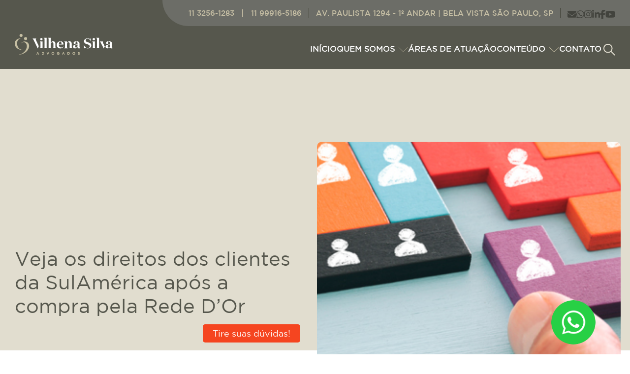

--- FILE ---
content_type: text/html; charset=UTF-8
request_url: https://vilhenasilva.com.br/veja-os-direitos-dos-clientes-da-sulamerica-apos-a-compra-pela-rede-dor/
body_size: 29479
content:
<!doctype html>
<!--[if IEMobile 7 ]> <html lang="pt-BR"class="no-js iem7"> <![endif]-->
<!--[if lt IE 7 ]> <html lang="pt-BR" class="no-js ie6"> <![endif]-->
<!--[if IE 7 ]>    <html lang="pt-BR" class="no-js ie7"> <![endif]-->
<!--[if IE 8 ]>    <html lang="pt-BR" class="no-js ie8"> <![endif]-->
<!--[if (gte IE 9)|(gt IEMobile 7)|!(IEMobile)|!(IE)]><!--><html lang="pt-BR" class="no-js"><!--<![endif]-->
    <head>
        <meta charset="utf-8">
        <meta http-equiv="Content-Security-Policy"
      content="default-src * 'self' 'unsafe-inline' 'unsafe-eval' data: gap: content:; worker-src 'self' blob:;">
        <meta http-equiv="X-UA-Compatible" content="IE=edge">
        <meta name="viewport" content="width=device-width, initial-scale=1.0"><title>Veja os direitos dos clientes da SulAmérica após a compra pela Rede D&#039;Or - Vilhena Silva</title><link rel="preload" href="https://vilhenasilva.com.br/wp-content/uploads/2025/01/AdobeStock_176898580-scaled.webp" as="image" fetchpriority="high"><link rel="preload" href="https://vilhenasilva.com.br/wp-content/themes/vilhena/assets/img/logo.svg" as="image" fetchpriority="high"><style id="perfmatters-used-css">@keyframes spin{from{transform:rotate(0deg);}to{transform:rotate(360deg);}}@keyframes blink{from{opacity:0;}50%{opacity:1;}to{opacity:0;}}@font-face{font-family:"Gotham";src:url("/wp-content/themes/vilhena/assets/fonts/Gotham-Black.woff2") format("woff2"),url("/wp-content/themes/vilhena/assets/fonts/Gotham-Black.woff") format("woff");font-weight:500;font-style:normal;font-display:swap;}@font-face{font-family:"Gotham";src:url("/wp-content/themes/vilhena/assets/fonts/Gotham-BoldItalic.woff2") format("woff2"),url("/wp-content/themes/vilhena/assets/fonts/Gotham-BoldItalic.woff") format("woff");font-weight:bold;font-style:italic;font-display:swap;}@font-face{font-family:"Gotham";src:url("/wp-content/themes/vilhena/assets/fonts/GothamBlack-Italic.woff2") format("woff2"),url("/wp-content/themes/vilhena/assets/fonts/GothamBlack-Italic.woff") format("woff");font-weight:900;font-style:italic;font-display:swap;}@font-face{font-family:"Gotham";src:url("/wp-content/themes/vilhena/assets/fonts/GothamBlack.woff2") format("woff2"),url("/wp-content/themes/vilhena/assets/fonts/GothamBlack.woff") format("woff");font-weight:900;font-style:normal;font-display:swap;}@font-face{font-family:"Gotham";src:url("/wp-content/themes/vilhena/assets/fonts/Gotham-Bold.woff2") format("woff2"),url("/wp-content/themes/vilhena/assets/fonts/Gotham-Bold.woff") format("woff");font-weight:bold;font-style:normal;font-display:swap;}@font-face{font-family:"Gotham";src:url("/wp-content/themes/vilhena/assets/fonts/GothamBold-Italic.woff2") format("woff2"),url("/wp-content/themes/vilhena/assets/fonts/GothamBold-Italic.woff") format("woff");font-weight:bold;font-style:italic;font-display:swap;}@font-face{font-family:"Gotham";src:url("/wp-content/themes/vilhena/assets/fonts/Gotham-Medium.woff2") format("woff2"),url("/wp-content/themes/vilhena/assets/fonts/Gotham-Medium.woff") format("woff");font-weight:500;font-style:normal;font-display:swap;}@font-face{font-family:"Gotham Condensed";src:url("/wp-content/themes/vilhena/assets/fonts/GothamCondensed-Bold.woff2") format("woff2"),url("/wp-content/themes/vilhena/assets/fonts/GothamCondensed-Bold.woff") format("woff");font-weight:bold;font-style:normal;font-display:swap;}@font-face{font-family:"Gotham";src:url("/wp-content/themes/vilhena/assets/fonts/GothamBold.woff2") format("woff2"),url("/wp-content/themes/vilhena/assets/fonts/GothamBold.woff") format("woff");font-weight:bold;font-style:normal;font-display:swap;}@font-face{font-family:"Gotham";src:url("/wp-content/themes/vilhena/assets/fonts/Gotham-LightItalic.woff2") format("woff2"),url("/wp-content/themes/vilhena/assets/fonts/Gotham-LightItalic.woff") format("woff");font-weight:300;font-style:italic;font-display:swap;}@font-face{font-family:"Gotham";src:url("/wp-content/themes/vilhena/assets/fonts/Gotham-BookItalic.woff2") format("woff2"),url("/wp-content/themes/vilhena/assets/fonts/Gotham-BookItalic.woff") format("woff");font-weight:normal;font-style:italic;font-display:swap;}@font-face{font-family:"Gotham";src:url("/wp-content/themes/vilhena/assets/fonts/GothamLight.woff2") format("woff2"),url("/wp-content/themes/vilhena/assets/fonts/GothamLight.woff") format("woff");font-weight:300;font-style:normal;font-display:swap;}@font-face{font-family:"Gotham";src:url("/wp-content/themes/vilhena/assets/fonts/Gotham-Book.woff2") format("woff2"),url("/wp-content/themes/vilhena/assets/fonts/Gotham-Book.woff") format("woff");font-weight:normal;font-style:normal;font-display:swap;}@font-face{font-family:"Gotham";src:url("/wp-content/themes/vilhena/assets/fonts/Gotham-Light.woff2") format("woff2"),url("/wp-content/themes/vilhena/assets/fonts/Gotham-Light.woff") format("woff");font-weight:300;font-style:normal;font-display:swap;}@font-face{font-family:"Gotham Condensed";src:url("/wp-content/themes/vilhena/assets/fonts/GothamCondensed-Medium.woff2") format("woff2"),url("/wp-content/themes/vilhena/assets/fonts/GothamCondensed-Medium.woff") format("woff");font-weight:500;font-style:normal;font-display:swap;}@font-face{font-family:"Gotham Book";src:url("/wp-content/themes/vilhena/assets/fonts/GothamBook-Italic.woff2") format("woff2"),url("/wp-content/themes/vilhena/assets/fonts/GothamBook-Italic.woff") format("woff");font-weight:normal;font-style:italic;font-display:swap;}@font-face{font-family:"Gotham";src:url("/wp-content/themes/vilhena/assets/fonts/Gotham-Thin.woff2") format("woff2"),url("/wp-content/themes/vilhena/assets/fonts/Gotham-Thin.woff") format("woff");font-weight:100;font-style:normal;font-display:swap;}@font-face{font-family:"Gotham";src:url("/wp-content/themes/vilhena/assets/fonts/GothamMedium.woff2") format("woff2"),url("/wp-content/themes/vilhena/assets/fonts/GothamMedium.woff") format("woff");font-weight:500;font-style:normal;font-display:swap;}@font-face{font-family:"Gotham Book";src:url("/wp-content/themes/vilhena/assets/fonts/GothamBook.woff2") format("woff2"),url("/wp-content/themes/vilhena/assets/fonts/GothamBook.woff") format("woff");font-weight:normal;font-style:normal;font-display:swap;}@font-face{font-family:"Gotham";src:url("/wp-content/themes/vilhena/assets/fonts/Gotham-ThinItalic.woff2") format("woff2"),url("/wp-content/themes/vilhena/assets/fonts/Gotham-ThinItalic.woff") format("woff");font-weight:100;font-style:italic;font-display:swap;}@font-face{font-family:"Gotham";src:url("/wp-content/themes/vilhena/assets/fonts/GothamExtraLight.woff2") format("woff2"),url("/wp-content/themes/vilhena/assets/fonts/GothamExtraLight.woff") format("woff");font-weight:200;font-style:normal;font-display:swap;}@font-face{font-family:"Gotham";src:url("/wp-content/themes/vilhena/assets/fonts/Gotham-UltraItalic.woff2") format("woff2"),url("/wp-content/themes/vilhena/assets/fonts/Gotham-UltraItalic.woff") format("woff");font-weight:500;font-style:italic;font-display:swap;}@font-face{font-family:"Gotham";src:url("/wp-content/themes/vilhena/assets/fonts/GothamExtraLight-Italic.woff2") format("woff2"),url("/wp-content/themes/vilhena/assets/fonts/GothamExtraLight-Italic.woff") format("woff");font-weight:200;font-style:italic;font-display:swap;}:root{--blue:#5786b0;--indigo:#6610f2;--purple:#6f42c1;--pink:#e83e8c;--red:#dc3545;--orange:#fd7e14;--yellow:#ffc107;--green:#1ca280;--teal:#20c997;--cyan:#17a2b8;--white:#fff;--gray:#6c757d;--gray-dark:#343a40;--primary:#009adb;--secondary:#6c757d;--success:#1ca280;--info:#17a2b8;--warning:#ffc107;--danger:#dc3545;--light:#f8f9fa;--dark:#343a40;--breakpoint-xs:0;--breakpoint-sm:576px;--breakpoint-md:768px;--breakpoint-lg:992px;--breakpoint-xl:1200px;--font-family-sans-serif:"Gotham",sans-serif;--font-family-monospace:"Gotham",sans-serif;}*,*::before,*::after{-webkit-box-sizing:border-box;box-sizing:border-box;}html{font-family:sans-serif;line-height:1.15;-webkit-text-size-adjust:100%;-webkit-tap-highlight-color:rgba(0,0,0,0);}article,aside,figcaption,figure,footer,header,hgroup,main,nav,section{display:block;}body{margin:0;font-family:"Gotham",sans-serif;font-size:1.125rem;font-weight:400;line-height:1.5;color:#212529;text-align:left;background-color:#fff;}[tabindex="-1"]:focus:not(:focus-visible){outline:0 !important;}h1,h2,h3,h4,h5,h6{margin-top:0;margin-bottom:.5rem;}p{margin-top:0;margin-bottom:1rem;}ol,ul,dl{margin-top:0;margin-bottom:1rem;}ol ol,ul ul,ol ul,ul ol{margin-bottom:0;}blockquote{margin:0 0 1rem;}b,strong{font-weight:bolder;}a{color:#009adb;text-decoration:none;background-color:transparent;}a:hover{color:#00648f;text-decoration:underline;}a:not([href]):not([class]){color:inherit;text-decoration:none;}a:not([href]):not([class]):hover{color:inherit;text-decoration:none;}img{vertical-align:middle;border-style:none;}svg{overflow:hidden;vertical-align:middle;}button{border-radius:0;}button:focus:not(:focus-visible){outline:0;}input,button,select,optgroup,textarea{margin:0;font-family:inherit;font-size:inherit;line-height:inherit;}button,input{overflow:visible;}button,select{text-transform:none;}[role="button"]{cursor:pointer;}button,[type="button"],[type="reset"],[type="submit"]{-webkit-appearance:button;}button:not(:disabled),[type="button"]:not(:disabled),[type="reset"]:not(:disabled),[type="submit"]:not(:disabled){cursor:pointer;}button::-moz-focus-inner,[type="button"]::-moz-focus-inner,[type="reset"]::-moz-focus-inner,[type="submit"]::-moz-focus-inner{padding:0;border-style:none;}input[type="radio"],input[type="checkbox"]{-webkit-box-sizing:border-box;box-sizing:border-box;padding:0;}[type="number"]::-webkit-inner-spin-button,[type="number"]::-webkit-outer-spin-button{height:auto;}[type="search"]{outline-offset:-2px;-webkit-appearance:none;}[type="search"]::-webkit-search-decoration{-webkit-appearance:none;}::-webkit-file-upload-button{font:inherit;-webkit-appearance:button;}[hidden]{display:none !important;}h1,h2,h3,h4,h5,h6,.h1,.h2,.h3,.h4,.h5,.h6{margin-bottom:.5rem;font-weight:500;line-height:1.2;}h1,.h1{font-size:2.8125rem;}h2,.h2{font-size:2.25rem;}h5,.h5{font-size:1.40625rem;}.list-unstyled{padding-left:0;list-style:none;}.container,.container-fluid,.container-sm,.container-md,.container-lg,.container-xl{width:100%;padding-right:15px;padding-left:15px;margin-right:auto;margin-left:auto;}@media (min-width: 576px){.container,.container-sm{max-width:540px;}}@media (min-width: 768px){.container,.container-sm,.container-md{max-width:720px;}}@media (min-width: 992px){.container,.container-sm,.container-md,.container-lg{max-width:960px;}}@media (min-width: 1200px){.container,.container-sm,.container-md,.container-lg,.container-xl{max-width:1352px;}}.row{display:-webkit-box;display:-ms-flexbox;display:flex;-ms-flex-wrap:wrap;flex-wrap:wrap;margin-right:-15px;margin-left:-15px;}.col-1,.col-2,.col-3,.col-4,.col-5,.col-6,.col-7,.col-8,.col-9,.col-10,.col-11,.col-12,.col,.col-auto,.col-sm-1,.col-sm-2,.col-sm-3,.col-sm-4,.col-sm-5,.col-sm-6,.col-sm-7,.col-sm-8,.col-sm-9,.col-sm-10,.col-sm-11,.col-sm-12,.col-sm,.col-sm-auto,.col-md-1,.col-md-2,.col-md-3,.col-md-4,.col-md-5,.col-md-6,.col-md-7,.col-md-8,.col-md-9,.col-md-10,.col-md-11,.col-md-12,.col-md,.col-md-auto,.col-lg-1,.col-lg-2,.col-lg-3,.col-lg-4,.col-lg-5,.col-lg-6,.col-lg-7,.col-lg-8,.col-lg-9,.col-lg-10,.col-lg-11,.col-lg-12,.col-lg,.col-lg-auto,.col-xl-1,.col-xl-2,.col-xl-3,.col-xl-4,.col-xl-5,.col-xl-6,.col-xl-7,.col-xl-8,.col-xl-9,.col-xl-10,.col-xl-11,.col-xl-12,.col-xl,.col-xl-auto{position:relative;width:100%;padding-right:15px;padding-left:15px;}@media (min-width: 992px){.col-lg-2{-webkit-box-flex:0;-ms-flex:0 0 16.66667%;flex:0 0 16.66667%;max-width:16.66667%;}.col-lg-3{-webkit-box-flex:0;-ms-flex:0 0 25%;flex:0 0 25%;max-width:25%;}.col-lg-4{-webkit-box-flex:0;-ms-flex:0 0 33.33333%;flex:0 0 33.33333%;max-width:33.33333%;}.col-lg-6{-webkit-box-flex:0;-ms-flex:0 0 50%;flex:0 0 50%;max-width:50%;}.col-lg-12{-webkit-box-flex:0;-ms-flex:0 0 100%;flex:0 0 100%;max-width:100%;}}.collapse:not(.show){display:none;}.dropdown-menu{position:absolute;top:100%;left:0;z-index:1000;display:none;float:left;min-width:10rem;padding:.5rem 0;margin:.125rem 0 0;font-size:1.125rem;color:#fff;text-align:left;list-style:none;background-color:#0e0c0a;background-clip:padding-box;border:1px solid rgba(0,0,0,.15);border-radius:.25rem;}.dropdown-menu[x-placement^="top"],.dropdown-menu[x-placement^="right"],.dropdown-menu[x-placement^="bottom"],.dropdown-menu[x-placement^="left"]{right:auto;bottom:auto;}.dropdown-menu.show{display:block;}.d-inline-block{display:inline-block !important;}.d-block{display:block !important;}.d-flex{display:-webkit-box !important;display:-ms-flexbox !important;display:flex !important;}.flex-column{-webkit-box-orient:vertical !important;-webkit-box-direction:normal !important;-ms-flex-direction:column !important;flex-direction:column !important;}.justify-content-between{-webkit-box-pack:justify !important;-ms-flex-pack:justify !important;justify-content:space-between !important;}.align-items-end{-webkit-box-align:end !important;-ms-flex-align:end !important;align-items:flex-end !important;}.align-items-center{-webkit-box-align:center !important;-ms-flex-align:center !important;align-items:center !important;}.align-self-end{-ms-flex-item-align:end !important;align-self:flex-end !important;}.float-right{float:right !important;}.position-relative{position:relative !important;}.w-100{width:100% !important;}.h-100{height:100% !important;}.mw-100{max-width:100% !important;}.mb-0,.my-0{margin-bottom:0 !important;}.ml-2,.mx-2{margin-left:.5rem !important;}.p-0{padding:0 !important;}.m-auto{margin:auto !important;}.text-uppercase{text-transform:uppercase !important;}*{outline:none;}body{overflow-x:hidden;}html{scroll-behavior:smooth;overflow-x:hidden;max-width:100vw;}*{outline:none;}::-webkit-scrollbar{width:10px;}::-webkit-scrollbar-track{background:#000;}::-webkit-scrollbar-thumb{background:#64686d;}::-webkit-scrollbar-thumb:hover{background:#fff;}.text-transform-none{text-transform:none;}.mobile{display:none;}@media (max-width: 991px){.mobile{display:block;}}.w-fit{width:-webkit-fit-content;width:-moz-fit-content;width:fit-content;}a{text-decoration:none;-webkit-transition:all .3s;transition:all .3s;}a svg{-webkit-transition:all .3s;transition:all .3s;}a:hover,a:focus,a:active{text-decoration:none;}h2{font-size:40px;font-weight:300;}h2 strong{font-weight:900;}@media (max-width: 991px){h2.f-40{font-size:33px;}}.owl-stage-outer .animated{position:relative;-webkit-animation-duration:700ms;animation-duration:700ms;-webkit-animation-fill-mode:both;animation-fill-mode:both;}@-webkit-keyframes fadeOut{0%{-webkit-transform:translate(0,0);transform:translate(0,0);}100%{-webkit-transform:translate(0,-100%);transform:translate(0,-100%);}}@keyframes fadeOut{0%{-webkit-transform:translate(0,0);transform:translate(0,0);}100%{-webkit-transform:translate(0,-100%);transform:translate(0,-100%);}}@-webkit-keyframes fadeIn{0%{-webkit-transform:translate(0,100%);transform:translate(0,100%);}100%{-webkit-transform:translate(0,0);transform:translate(0,0);}}@keyframes fadeIn{0%{-webkit-transform:translate(0,100%);transform:translate(0,100%);}100%{-webkit-transform:translate(0,0);transform:translate(0,0);}}@-webkit-keyframes slideOut{0%{opacity:1;}100%{opacity:0;}}@keyframes slideOut{0%{opacity:1;}100%{opacity:0;}}@-webkit-keyframes slideIn{0%{opacity:0;}100%{opacity:1;}}@keyframes slideIn{0%{opacity:0;}100%{opacity:1;}}.telefone-mobile-div{display:none;}@media (max-width: 991px){.telefone-mobile-div{display:-webkit-box;display:-ms-flexbox;display:flex;-webkit-box-align:center;-ms-flex-align:center;align-items:center;position:fixed;padding:0 25px;bottom:0;left:0;width:100%;height:34px;background:#56574d;font-size:11px;z-index:9;}.telefone-mobile-div .separa{margin:0 6px;}}.link-wpp-flutuante{position:fixed;right:43px;bottom:43px;display:block;z-index:12;border-radius:50%;}@media (max-width: 1630px){.link-wpp-flutuante{right:70px;bottom:20px;}}@media (max-width: 991px){.link-wpp-flutuante{right:11px;bottom:11px;}.link-wpp-flutuante img{width:47px;height:auto;}}.shiner{background:linear-gradient(-45deg,transparent 40%,rgba(250,250,250,.7) 50%,transparent 60%);background-size:300%;background-position-x:100%;-webkit-animation:shimmer 1s infinite linear;animation:shimmer 1s infinite linear;}@-webkit-keyframes shimmer{to{background-position-x:0%;}}@keyframes shimmer{to{background-position-x:0%;}}.corr-span p span,.corr-span li span{font-size:inherit !important;line-height:inherit !important;font-weight:inherit !important;font-family:inherit !important;color:inherit !important;}.hover-black:hover{color:#000;}.hover-black:hover svg path{fill:#000;}.color-white{color:#fff;}.color-yellow{color:#c5bea4;}.color-green{color:#56574d;}.bg-green{background:#56574d !important;}.color-brown{color:#56574d;}.bg-green2{background:#c5bea4 !important;}.font-gotham{font-family:"Gotham",sans-serif;}.font-gotham-book{font-family:"Gotham Book",sans-serif;}.fw-light{font-weight:300;}.fw-regular{font-weight:400;}.fw-medium{font-weight:500;}.f-15{font-size:15px;}.f-18{font-size:18px;}.f-20{font-size:20px;}.f-40{font-size:40px;}.title{font-size:22px;line-height:24px;font-weight:500;color:#56574d;text-transform:uppercase;letter-spacing:.5px;margin-left:30px;position:relative;margin-bottom:58px;}@media (max-width: 991px){.title{font-size:10px;line-height:11px;margin-left:16px;letter-spacing:.5px;margin-bottom:32px;}}.title:before{content:" ";background:url("/wp-content/themes/vilhena/assets/img/h2.svg") no-repeat;background-size:cover;width:8px;height:17px;display:block;position:absolute;top:4px;left:-30px;}@media (max-width: 991px){.title:before{top:1px;left:-16px;width:6px;height:10px;background-size:contain;}}form select,form input,form textarea{font-size:20px;color:#707070;background:#fff;border:0;padding:9px 20px;width:100%;margin-bottom:13px;border-radius:5px;}@media (max-width: 991px){form select,form input,form textarea{margin-bottom:11px;font-size:15px;padding:12px 16px;}}form select::-webkit-input-placeholder,form input::-webkit-input-placeholder,form textarea::-webkit-input-placeholder{color:#707070;font-size:20px;}form select::-moz-placeholder,form input::-moz-placeholder,form textarea::-moz-placeholder{color:#707070;font-size:20px;}form select::-ms-input-placeholder,form input::-ms-input-placeholder,form textarea::-ms-input-placeholder{color:#707070;font-size:20px;}form select::placeholder,form input::placeholder,form textarea::placeholder{color:#707070;font-size:20px;}@media (max-width: 991px){form select::-webkit-input-placeholder,form input::-webkit-input-placeholder,form textarea::-webkit-input-placeholder{font-size:15px;}form select::-moz-placeholder,form input::-moz-placeholder,form textarea::-moz-placeholder{font-size:15px;}form select::-ms-input-placeholder,form input::-ms-input-placeholder,form textarea::-ms-input-placeholder{font-size:15px;}form select::placeholder,form input::placeholder,form textarea::placeholder{font-size:15px;}}form .row{margin:0 -13px;}form .row > div{padding:0 13px;}form input[type="submit"]{max-width:303px;background:#588dc0;background:linear-gradient(267deg,#588dc0 0%,#005292 100%);color:#fff;font-size:18px;font-weight:600;margin-top:50px;text-transform:uppercase;height:60px;}.to-top{position:fixed !important;background:#56574d;right:2.75rem;bottom:-45px;display:-webkit-box;display:-ms-flexbox;display:flex;-webkit-box-pack:center;-ms-flex-pack:center;justify-content:center;-webkit-box-align:center;-ms-flex-align:center;align-items:center;width:40px;height:40px;visibility:hidden;-ms-filter:"progid:DXImageTransform.Microsoft.Alpha(Opacity=0)";filter:alpha(opacity=0);opacity:0;z-index:9999;cursor:pointer;border-radius:2px;-webkit-transition:all .5s;transition:all .5s;-webkit-box-shadow:0px 2px 15px #fff;box-shadow:0px 2px 15px #fff;}@media (max-width: 991px){.to-top{right:1.2rem;}}.to-top svg{width:18px;height:auto;fill:#fff;}.to-top.show{-ms-filter:"progid:DXImageTransform.Microsoft.Alpha(Opacity=100)";filter:alpha(opacity=100);opacity:1;visibility:visible;bottom:160px;border-radius:50%;line-height:40px;}@media (max-width: 991px){.to-top.show{bottom:5rem;}}.to-top:hover,.to-top:active{opacity:.9;}@media (max-width: 991px){.footer{padding:0 10px;position:relative;z-index:10;}}.footer .footer-content{padding:95px 0 87px;margin:0 -30px;}@media (max-width: 991px){.footer .footer-content{padding:0 0 30px;}}.footer .footer-content > div{padding:0 30px;}@media (max-width: 991px){.footer .footer-content > div{padding:38px 30px 0;}.footer .footer-content > div h2{font-size:10px;}}.footer .footer-content > div:last-child{display:-webkit-box;display:-ms-flexbox;display:flex;-webkit-box-orient:vertical;-webkit-box-direction:normal;-ms-flex-direction:column;flex-direction:column;-webkit-box-align:end;-ms-flex-align:end;align-items:flex-end;}@media (max-width: 991px){.footer .footer-content > div:last-child{-webkit-box-align:start;-ms-flex-align:start;align-items:flex-start;}}@media (max-width: 991px){.footer .footer-content .footer-logo a img{width:161px;height:auto;}}.footer ul{list-style:none;padding:0;margin:0;}.footer ul.dropdown-menu-foot{margin-top:20px;}@media (max-width: 991px){.footer ul.dropdown-menu-foot{margin-top:16px;}}.footer ul.dropdown-menu-foot li.menu-item{margin-bottom:10px;line-height:18px;}@media (max-width: 991px){.footer ul.dropdown-menu-foot li.menu-item{margin-bottom:4px;}}@media (max-width: 991px){.footer ul.dropdown-menu-foot li.menu-item a{font-size:13px;letter-spacing:.5px;}}.footer ul.dropdown-menu-foot li.menu-item a:hover{color:#fff;}.footer .redes-t{padding-top:45px;}.footer .footer-logo a img{width:278px;}.footer .footer-redes{padding-top:11px;}.footer .footer-redes .redes-sociais{-webkit-column-gap:14px;-moz-column-gap:14px;column-gap:14px;display:-webkit-box;display:-ms-flexbox;display:flex;}@media (max-width: 991px){.footer .footer-redes .redes-sociais{-webkit-column-gap:28px;-moz-column-gap:28px;column-gap:28px;}}.footer .footer-redes .redes-sociais a.email,.footer .footer-redes .redes-sociais a.whatsapp{display:none;}.footer .footer-redes .redes-sociais a svg{height:28px;width:auto;fill:#fff;-webkit-transition:all .3s;transition:all .3s;}@media (max-width: 991px){.footer .footer-redes .redes-sociais a svg{fill:#56574d;}}.footer .footer-redes .redes-sociais a:hover svg{fill:#56574d;}.footer .sub-footer{height:107px;margin-left:-15px;padding-left:15px;margin-right:-15px;padding-right:15px;}.footer .sub-footer .container{max-width:1752px;}@media (max-width: 991px){.footer .sub-footer{-webkit-box-orient:vertical;-webkit-box-direction:normal;-ms-flex-direction:column;flex-direction:column;text-align:center;padding-top:10px !important;padding-bottom:5px;height:auto;margin-top:0 !important;}.footer .sub-footer p{margin-bottom:10px !important;}.footer .sub-footer p,.footer .sub-footer a{font-size:12px;}.footer .sub-footer div{-webkit-box-orient:vertical;-webkit-box-direction:normal;-ms-flex-direction:column;flex-direction:column;text-align:center;display:-webkit-box;display:-ms-flexbox;display:flex;}.footer .sub-footer div a{-ms-flex-item-align:center !important;align-self:center !important;margin:0 !important;margin-bottom:10px !important;}.footer .sub-footer div a.color-white{margin-bottom:30px !important;}}section.header{position:fixed;z-index:999;width:100%;height:216px;-webkit-transition:all .5s 0s;transition:all .5s 0s;background:#56574d;}@media (max-width: 991px){section.header{height:74px;padding:0;}}section.header .container{max-width:1752px;position:relative;}@media (max-width: 991px){section.header .container{padding:0 12px;}}section.header .container .header-logo{z-index:999;position:relative;}section.header .container .header-logo a img{-webkit-transition:all .3s;transition:all .3s;width:334px;}@media (max-width: 991px){section.header .container .header-logo a img{width:195px;}}section.header .container .header-links{position:absolute;z-index:10;right:0;top:0;display:-webkit-box;display:-ms-flexbox;display:flex;-webkit-box-align:center;-ms-flex-align:center;align-items:center;background:#6c6d67;padding:13px 15px 13px 53px;border-radius:0 0 0 82px;-webkit-transition:all .3s;transition:all .3s;}@media (max-width: 991px){section.header .container .header-links{display:none;}}section.header .container .header-links:after{content:" ";display:-webkit-box;display:-ms-flexbox;display:flex;width:50vw;height:100%;background:#6c6d67;position:absolute;top:0;right:1px;-webkit-transform:translateX(100%);transform:translateX(100%);}section.header .container .header-links .separa{height:21px;width:1px;background:#434439;display:block;margin:0 14px;-webkit-transition:all .3s;transition:all .3s;}section.header .container .header-links .separa.op2{height:auto;width:auto;font-size:18px;font-weight:500;color:#c5bea4;text-transform:uppercase;background:none;}section.header .container .header-links .links{display:-webkit-box;display:-ms-flexbox;display:flex;-webkit-box-align:center;-ms-flex-align:center;align-items:center;}section.header .container .header-links .links a,section.header .container .header-links .links p{font-size:18px;font-weight:500;color:#c5bea4;text-transform:uppercase;margin-bottom:0;-webkit-transition:all .3s;transition:all .3s;overflow:hidden;max-height:27px;}section.header .container .header-links .links a:hover{color:#42433d;}section.header .container .header-links .redes{-webkit-transition:all .3s;transition:all .3s;overflow:hidden;height:100%;display:-webkit-box;display:-ms-flexbox;display:flex;-webkit-box-align:center;-ms-flex-align:center;align-items:center;}section.header .container .header-links .redes .redes-sociais{display:-webkit-box;display:-ms-flexbox;display:flex;-webkit-box-align:center;-ms-flex-align:center;align-items:center;-webkit-column-gap:18px;-moz-column-gap:18px;column-gap:18px;}section.header .container .header-links .redes .redes-sociais a svg{height:18px;width:auto;fill:#42433d;-webkit-transition:all .3s;transition:all .3s;}section.header .container .header-links .redes .redes-sociais a:hover svg{fill:#c5bea4;}section.header .container #navbarCollapse{-webkit-box-pack:center;-ms-flex-pack:center;justify-content:center;-webkit-box-align:center;-ms-flex-align:center;align-items:center;}@media (max-width: 991px){section.header .container #navbarCollapse{-webkit-box-pack:start;-ms-flex-pack:start;justify-content:flex-start;position:fixed;top:0;right:0;width:100vw;height:100vh !important;-webkit-transition:all .3s;transition:all .3s;z-index:9;-webkit-transform:translate(0,-100vh);transform:translate(0,-100vh);padding:76px 0 0;-webkit-box-orient:vertical;-webkit-box-direction:normal;-ms-flex-direction:column;flex-direction:column;max-width:100vw;background:#56574d;overflow:hidden;}section.header .container #navbarCollapse::-webkit-scrollbar{width:5px;}}section.header .container #navbarCollapse .div-out-menu{width:100%;}@media (max-width: 991px){section.header .container #navbarCollapse .div-out-menu{overflow:auto;width:100%;height:100%;padding:32px 26px 26px;display:-webkit-box;display:-ms-flexbox;display:flex;-webkit-box-orient:vertical;-webkit-box-direction:normal;-ms-flex-direction:column;flex-direction:column;-webkit-box-pack:justify;-ms-flex-pack:justify;justify-content:space-between;}}section.header .container #navbarCollapse .div-out-menu .navbar-nav{-webkit-box-align:center;-ms-flex-align:center;align-items:center;position:relative;z-index:2;margin:0;-webkit-column-gap:70px;-moz-column-gap:70px;column-gap:70px;padding-top:70px;-webkit-transition:all .3s;transition:all .3s;}@media (max-width: 1500px){section.header .container #navbarCollapse .div-out-menu .navbar-nav{-webkit-column-gap:40px;-moz-column-gap:40px;column-gap:40px;}}@media (max-width: 991px){section.header .container #navbarCollapse .div-out-menu .navbar-nav{padding-top:0;-webkit-box-align:inherit;-ms-flex-align:inherit;align-items:inherit;-webkit-box-orient:vertical;-webkit-box-direction:normal;-ms-flex-direction:column;flex-direction:column;}}section.header .container #navbarCollapse .div-out-menu .navbar-nav > li{max-width:100%;position:relative;z-index:2;padding-bottom:70px;}section.header .container #navbarCollapse .div-out-menu .navbar-nav > li.has-sub{z-index:1;}@media (max-width: 991px){section.header .container #navbarCollapse .div-out-menu .navbar-nav > li{width:100%;padding-bottom:0;}}section.header .container #navbarCollapse .div-out-menu .navbar-nav > li.item-pesquisa{position:initial;}@media (max-width: 991px){section.header .container #navbarCollapse .div-out-menu .navbar-nav > li.item-pesquisa{height:48px;position:relative;}}section.header .container #navbarCollapse .div-out-menu .navbar-nav > li.item-pesquisa span{display:-webkit-box;display:-ms-flexbox;display:flex;cursor:pointer;}section.header .container #navbarCollapse .div-out-menu .navbar-nav > li.item-pesquisa form{position:absolute;top:0;left:0;width:100%;height:100%;background:#56574d;display:none;}@media (max-width: 991px){section.header .container #navbarCollapse .div-out-menu .navbar-nav > li.item-pesquisa form{background:#464741;width:calc(100% + 16px);left:-8px;border-radius:5px;}}section.header .container #navbarCollapse .div-out-menu .navbar-nav > li.item-pesquisa form > div{display:-webkit-box;display:-ms-flexbox;display:flex;-webkit-box-align:center;-ms-flex-align:center;align-items:center;-webkit-box-pack:end;-ms-flex-pack:end;justify-content:end;width:100%;height:100%;}section.header .container #navbarCollapse .div-out-menu .navbar-nav > li.item-pesquisa form input{width:478px;height:34px;background:none;font-size:20px;color:#fff;margin:0;border-bottom:1px solid #707070;padding-right:35px;}@media (max-width: 991px){section.header .container #navbarCollapse .div-out-menu .navbar-nav > li.item-pesquisa form input{width:100%;height:auto;border-bottom:0;font-size:15px;padding-left:26px;padding-right:45px;}}section.header .container #navbarCollapse .div-out-menu .navbar-nav > li.item-pesquisa form input::-webkit-input-placeholder{font-size:20px;color:#fff;}section.header .container #navbarCollapse .div-out-menu .navbar-nav > li.item-pesquisa form input::-moz-placeholder{font-size:20px;color:#fff;}section.header .container #navbarCollapse .div-out-menu .navbar-nav > li.item-pesquisa form input::-ms-input-placeholder{font-size:20px;color:#fff;}section.header .container #navbarCollapse .div-out-menu .navbar-nav > li.item-pesquisa form input::placeholder{font-size:20px;color:#fff;}@media (max-width: 991px){section.header .container #navbarCollapse .div-out-menu .navbar-nav > li.item-pesquisa form input::-webkit-input-placeholder{font-size:15px;}section.header .container #navbarCollapse .div-out-menu .navbar-nav > li.item-pesquisa form input::-moz-placeholder{font-size:15px;}section.header .container #navbarCollapse .div-out-menu .navbar-nav > li.item-pesquisa form input::-ms-input-placeholder{font-size:15px;}section.header .container #navbarCollapse .div-out-menu .navbar-nav > li.item-pesquisa form input::placeholder{font-size:15px;}}section.header .container #navbarCollapse .div-out-menu .navbar-nav > li.item-pesquisa form button{width:34px;height:34px;padding:0;border:0;background:none;display:-webkit-box;display:-ms-flexbox;display:flex;-webkit-box-pack:center;-ms-flex-pack:center;justify-content:center;-webkit-box-align:center;-ms-flex-align:center;align-items:center;margin-left:-34px;}@media (max-width: 991px){section.header .container #navbarCollapse .div-out-menu .navbar-nav > li.item-pesquisa form button{width:48px;margin-left:-48px;}}section.header .container #navbarCollapse .div-out-menu .navbar-nav > li a:not(.btn){font-size:20px;font-weight:400;text-transform:uppercase;display:-webkit-box;display:-ms-flexbox;display:flex;-webkit-box-align:center;-ms-flex-align:center;align-items:center;-webkit-box-pack:center;-ms-flex-pack:center;justify-content:center;color:#fff;-webkit-transition:all .3s;transition:all .3s;font-family:"Gotham Book",sans-serif;}section.header .container #navbarCollapse .div-out-menu .navbar-nav > li a:not(.btn):hover{color:#c5bea4;}@media (max-width: 991px){section.header .container #navbarCollapse .div-out-menu .navbar-nav > li a:not(.btn){font-weight:400;font-size:20px;color:#fff;width:100%;display:-webkit-box;display:-ms-flexbox;display:flex;-webkit-box-pack:start;-ms-flex-pack:start;justify-content:flex-start;}}section.header .container #navbarCollapse .div-out-menu .navbar-nav > li a > .caret{margin-left:8px;}@media (max-width: 991px){section.header .container #navbarCollapse .div-out-menu .navbar-nav > li a > .caret{width:27px;display:-webkit-box;display:-ms-flexbox;display:flex;height:100%;-webkit-box-pack:end;-ms-flex-pack:end;justify-content:flex-end;-webkit-box-align:center;-ms-flex-align:center;align-items:center;}}section.header .container #navbarCollapse .div-out-menu .navbar-nav > li a > .caret svg{-webkit-transition:all .3s;transition:all .3s;}@media (max-width: 991px){section.header .container #navbarCollapse .div-out-menu .navbar-nav > li a{font-size:14px;height:44px;}}section.header .container #navbarCollapse .div-out-menu .navbar-nav > li .dropdown-menu{display:none;height:auto;background:#747567;border:0;padding:20px 1px 28px;margin:0;bottom:0;left:0;top:auto;-webkit-transform:translateY(100%);transform:translateY(100%);min-width:-webkit-max-content;min-width:-moz-max-content;min-width:max-content;position:absolute;border-radius:0;}@media (max-width: 991px){section.header .container #navbarCollapse .div-out-menu .navbar-nav > li .dropdown-menu{background:none;position:initial;-webkit-transform:none;transform:none;width:100%;border-radius:0;padding:9px 0 14px 15px;}}section.header .container #navbarCollapse .div-out-menu .navbar-nav > li .dropdown-menu:before,section.header .container #navbarCollapse .div-out-menu .navbar-nav > li .dropdown-menu:after{content:" ";display:block;width:100vw;height:100%;background:#747567;position:absolute;top:0;}@media (max-width: 991px){section.header .container #navbarCollapse .div-out-menu .navbar-nav > li .dropdown-menu:before,section.header .container #navbarCollapse .div-out-menu .navbar-nav > li .dropdown-menu:after{display:none;}}section.header .container #navbarCollapse .div-out-menu .navbar-nav > li .dropdown-menu:before{left:0;-webkit-transform:translateX(-100%);transform:translateX(-100%);}section.header .container #navbarCollapse .div-out-menu .navbar-nav > li .dropdown-menu:after{right:0;-webkit-transform:translateX(100%);transform:translateX(100%);}@media (max-width: 550px){section.header .container #navbarCollapse .div-out-menu .navbar-nav > li .dropdown-menu{-webkit-box-orient:vertical;-webkit-box-direction:normal;-ms-flex-direction:column;flex-direction:column;row-gap:6px;}}section.header .container #navbarCollapse .div-out-menu .navbar-nav > li .dropdown-menu li{border:0;display:-webkit-box;display:-ms-flexbox;display:flex;-webkit-box-pack:start;-ms-flex-pack:start;justify-content:flex-start;margin-bottom:5px;}@media (max-width: 991px){section.header .container #navbarCollapse .div-out-menu .navbar-nav > li .dropdown-menu li{margin-bottom:0;}}section.header .container #navbarCollapse .div-out-menu .navbar-nav > li .dropdown-menu li a{font-size:20px;color:#e1ddcf;text-transform:none;font-weight:400;letter-spacing:.5px;}@media (max-width: 991px){section.header .container #navbarCollapse .div-out-menu .navbar-nav > li .dropdown-menu li a{font-size:20px;height:28px;color:#fff;}}section.header .container #navbarCollapse .div-out-menu .navbar-nav > li .dropdown-menu li .dropdown-menu{-webkit-box-orient:vertical;-webkit-box-direction:normal;-ms-flex-direction:column;flex-direction:column;-webkit-column-gap:0;-moz-column-gap:0;column-gap:0;padding-bottom:0;}section.header .container #navbarCollapse .div-out-menu .navbar-nav > li .dropdown-menu li .dropdown-menu li{max-width:100%;}section.header .container #navbarCollapse .div-out-menu .navbar-nav > li .dropdown-menu li .dropdown-menu li a{color:#fff;font-weight:400;}@media (max-width: 991px){section.header .container #navbarCollapse .div-out-menu .navbar-nav > li .dropdown-menu li .dropdown-menu li a{font-size:12px;}}@media (min-width: 992px){section.header .container #navbarCollapse .div-out-menu .navbar-nav > li:hover .caret svg{-webkit-transform:rotate(180deg);transform:rotate(180deg);}section.header .container #navbarCollapse .div-out-menu .navbar-nav > li:hover .dropdown-menu{display:block;}}section.header .container #navbarCollapse .div-out-menu .foot-menu{padding-top:26px;}section.header .container #navbarCollapse .div-out-menu .foot-menu .links .separa{font-size:15px;font-weight:500;color:#c5bea4;margin:0 6px;}section.header .container #navbarCollapse .div-out-menu .foot-menu .links p,section.header .container #navbarCollapse .div-out-menu .foot-menu .links a{font-size:15px;font-weight:500;color:#c5bea4;text-transform:uppercase;}section.header .container #navbarCollapse .div-out-menu .foot-menu .links p{margin-bottom:0;margin-top:14px;}section.header .container #navbarCollapse .div-out-menu .foot-menu .redes{padding-top:26px;}section.header .container #navbarCollapse .div-out-menu .foot-menu .redes .redes-sociais{display:-webkit-box;display:-ms-flexbox;display:flex;-webkit-box-pack:justify;-ms-flex-pack:justify;justify-content:space-between;}section.header .container #navbarCollapse .div-out-menu .foot-menu .redes .redes-sociais a svg{height:25px;width:auto;fill:#c5bea4;}section.header .container .navbar-toggler{z-index:999;position:relative;-webkit-transition:all .5s;transition:all .5s;border:0;padding:0;background:none;}section.header .container .navbar-toggler > span span{display:block;width:33px;height:3px;margin-bottom:5px;border-radius:3px;background:#fff;-webkit-transition:all .3s;transition:all .3s;}section.header .container .navbar-toggler > span span:last-child{margin-bottom:0;}section.header .container .navbar-toggler:not(.collapsed) > span span{background:#fff;margin-top:18px;display:block;}section.header .container .navbar-toggler:not(.collapsed) > span span:nth-child(1){-webkit-transform:rotate(45deg);transform:rotate(45deg);margin-top:7px;}section.header .container .navbar-toggler:not(.collapsed) > span span:nth-child(2){-webkit-transform:rotate(-45deg);transform:rotate(-45deg);margin-top:-8px;}section.header .container .navbar-toggler:not(.collapsed) > span span:nth-child(3){display:none;}section.header:not(.no-home) .container{-webkit-box-pack:center;-ms-flex-pack:center;justify-content:center;}body{font-family:"Gotham",sans-serif;}.metas.f-18.fw-regular.color-yellow.d-flex{-webkit-box-pack:justify;-ms-flex-pack:justify;justify-content:space-between;}@media (max-width: 991px){.conteudo-single{padding:0 0 13px;}.conteudo-single .container{padding:0 12px;}}@-webkit-keyframes rotate{0%{-webkit-transform:rotate(0deg);transform:rotate(0deg);}100%{-webkit-transform:rotate(360deg);transform:rotate(360deg);}}@keyframes rotate{0%{-webkit-transform:rotate(0deg);transform:rotate(0deg);}100%{-webkit-transform:rotate(360deg);transform:rotate(360deg);}}.single-header{background:#e1ddcf;padding-top:288px;height:712px;margin-bottom:150px;}@media (max-width: 991px){.single-header{height:auto;padding:112px 0 0;margin-bottom:46px;}.single-header .container{padding:0 11px;}}.single-header .container{height:488px;}@media (max-width: 991px){.single-header .container{height:auto;}}.single-header .container .column-textos h1{margin-bottom:66px;}@media (max-width: 991px){.single-header .container .column-textos h1{font-size:20px;line-height:20px;padding-left:15px;margin-bottom:15px;}}.single-header .container .column-textos .metas{height:64px;}@media (max-width: 991px){.single-header .container .column-textos .metas{height:auto;padding-left:15px;color:rgba(26,67,77,.56);font-size:15px;margin-bottom:22px;}}.single-header .container .column-textos .metas > div{display:-webkit-box;display:-ms-flexbox;display:flex;-webkit-box-pack:justify;-ms-flex-pack:justify;justify-content:space-between;}@media (max-width: 991px){.single-header .container .column-textos .metas > div{-webkit-box-orient:vertical;-webkit-box-direction:normal;-ms-flex-direction:column;flex-direction:column;}}@media (max-width: 991px){.single-header .container .column-textos .metas > div .list-categories a{color:rgba(26,67,77,.56);}}@media (max-width: 991px){.single-header .container .column-textos .metas > div .data{font-size:15px;}}.single-header .container .column-img{padding:0 4px;}.single-header .container .column-img .div-img{position:relative;width:100%;height:100%;border-radius:10px;overflow:hidden;}@media (max-width: 991px){.single-header .container .column-img .div-img{height:auto;padding-top:74.52%;border-radius:0;}}.single-header .container .column-img .div-img img{position:absolute;top:0;left:0;width:100%;height:100%;-o-object-fit:cover;object-fit:cover;}.conteudo-single{padding-top:2px;padding-bottom:17px;}.conteudo-single .conteudo{line-height:30px;letter-spacing:.5px;}@media (max-width: 991px){.conteudo-single .conteudo{font-size:15px;line-height:20px;padding-left:15px;}}.conteudo-single .conteudo > div{max-width:100% !important;}.conteudo-single .conteudo img{max-width:100%;height:auto;}.conteudo-single .conteudo p{margin-bottom:27px;}@media (max-width: 991px){.conteudo-single .conteudo p{margin-bottom:21px;}}.conteudo-single .conteudo p:empty{display:none;}.conteudo-single .conteudo a{color:#56574d;text-decoration:underline;}.conteudo-single .conteudo h1,.conteudo-single .conteudo h2,.conteudo-single .conteudo h3,.conteudo-single .conteudo h4,.conteudo-single .conteudo h5,.conteudo-single .conteudo h6{font-size:30px;font-weight:600;margin-bottom:51px;}@media (max-width: 991px){.conteudo-single .conteudo h1,.conteudo-single .conteudo h2,.conteudo-single .conteudo h3,.conteudo-single .conteudo h4,.conteudo-single .conteudo h5,.conteudo-single .conteudo h6{font-size:18px;line-height:20px;margin-top:44px;margin-bottom:20px;}}.conteudo-single .conteudo h1 span,.conteudo-single .conteudo h2 span,.conteudo-single .conteudo h3 span,.conteudo-single .conteudo h4 span,.conteudo-single .conteudo h5 span,.conteudo-single .conteudo h6 span{font-size:inherit !important;color:inherit !important;}.conteudo-single .foot{margin-top:60px;}@media (max-width: 991px){.conteudo-single .foot{margin-left:15px;-webkit-box-orient:vertical;-webkit-box-direction:normal;-ms-flex-direction:column;flex-direction:column;}}.conteudo-single .foot .share{-webkit-box-align:center;-ms-flex-align:center;align-items:center;-webkit-box-pack:center;-ms-flex-pack:center;justify-content:center;border-radius:8px;background:rgba(225,221,207,.35);width:262px;margin-right:26px;height:58px;}@media (max-width: 991px){.conteudo-single .foot .share{margin-right:0;margin-bottom:34px;-webkit-box-pack:start;-ms-flex-pack:start;justify-content:flex-start;padding:16px 17px;width:100%;}}.conteudo-single .foot .share span{line-height:16px;display:block;margin-right:21px;margin-top:3px;}.conteudo-single .foot .share .share-links{display:-webkit-box;display:-ms-flexbox;display:flex;-webkit-box-align:center;-ms-flex-align:center;align-items:center;-webkit-column-gap:17px;-moz-column-gap:17px;column-gap:17px;}.conteudo-single .foot .share .share-links a{display:-webkit-box;display:-ms-flexbox;display:flex;}.conteudo-single .foot .share .share-links a svg{height:19px;width:auto;fill:#56574d;-webkit-transition:all .3s;transition:all .3s;}.conteudo-single .foot .share .share-links a:hover svg{fill:#383834;}.conteudo-single .foot .div-tags{width:calc(100% - 288px);-webkit-box-align:center;-ms-flex-align:center;align-items:center;border-radius:8px;background:rgba(225,221,207,.35);min-height:58px;display:-webkit-box;display:-ms-flexbox;display:flex;padding:0 24px;}@media (max-width: 991px){.conteudo-single .foot .div-tags{padding:16px 17px 18px;-webkit-box-align:start;-ms-flex-align:start;align-items:flex-start;min-height:auto;height:auto;-webkit-box-orient:vertical;-webkit-box-direction:normal;-ms-flex-direction:column;flex-direction:column;width:100%;}}.conteudo-single .foot .div-tags span{line-height:16px;display:block;margin-right:21px;margin-top:3px;}@media (max-width: 991px){.conteudo-single .foot .div-tags span{font-size:15px;line-height:20px;}}@media (max-width: 991px){.conteudo-single .foot .div-tags .tags-links{font-size:15px;line-height:20px;}}@media (max-width: 991px){.conteudo-single .foot .div-tags .tags-links a{font-size:15px;line-height:20px;text-decoration:underline;}}.conteudo-single .foot .div-tags .tags-links a:hover{color:#383834;}[data-aos][data-aos][data-aos-duration="50"],body[data-aos-duration="50"] [data-aos]{transition-duration:50ms;}[data-aos][data-aos][data-aos-delay="50"],body[data-aos-delay="50"] [data-aos]{transition-delay:0s;}[data-aos][data-aos][data-aos-duration="100"],body[data-aos-duration="100"] [data-aos]{transition-duration:.1s;}[data-aos][data-aos][data-aos-delay="100"],body[data-aos-delay="100"] [data-aos]{transition-delay:0s;}[data-aos][data-aos][data-aos-duration="150"],body[data-aos-duration="150"] [data-aos]{transition-duration:.15s;}[data-aos][data-aos][data-aos-delay="150"],body[data-aos-delay="150"] [data-aos]{transition-delay:0s;}[data-aos][data-aos][data-aos-duration="200"],body[data-aos-duration="200"] [data-aos]{transition-duration:.2s;}[data-aos][data-aos][data-aos-delay="200"],body[data-aos-delay="200"] [data-aos]{transition-delay:0s;}[data-aos][data-aos][data-aos-duration="250"],body[data-aos-duration="250"] [data-aos]{transition-duration:.25s;}[data-aos][data-aos][data-aos-delay="250"],body[data-aos-delay="250"] [data-aos]{transition-delay:0s;}[data-aos][data-aos][data-aos-duration="300"],body[data-aos-duration="300"] [data-aos]{transition-duration:.3s;}[data-aos][data-aos][data-aos-delay="300"],body[data-aos-delay="300"] [data-aos]{transition-delay:0s;}[data-aos][data-aos][data-aos-duration="350"],body[data-aos-duration="350"] [data-aos]{transition-duration:.35s;}[data-aos][data-aos][data-aos-delay="350"],body[data-aos-delay="350"] [data-aos]{transition-delay:0s;}[data-aos][data-aos][data-aos-duration="400"],body[data-aos-duration="400"] [data-aos]{transition-duration:.4s;}[data-aos][data-aos][data-aos-delay="400"],body[data-aos-delay="400"] [data-aos]{transition-delay:0s;}[data-aos][data-aos][data-aos-duration="450"],body[data-aos-duration="450"] [data-aos]{transition-duration:.45s;}[data-aos][data-aos][data-aos-delay="450"],body[data-aos-delay="450"] [data-aos]{transition-delay:0s;}[data-aos][data-aos][data-aos-duration="500"],body[data-aos-duration="500"] [data-aos]{transition-duration:.5s;}[data-aos][data-aos][data-aos-delay="500"],body[data-aos-delay="500"] [data-aos]{transition-delay:0s;}[data-aos][data-aos][data-aos-duration="550"],body[data-aos-duration="550"] [data-aos]{transition-duration:.55s;}[data-aos][data-aos][data-aos-delay="550"],body[data-aos-delay="550"] [data-aos]{transition-delay:0s;}[data-aos][data-aos][data-aos-duration="600"],body[data-aos-duration="600"] [data-aos]{transition-duration:.6s;}[data-aos][data-aos][data-aos-delay="600"],body[data-aos-delay="600"] [data-aos]{transition-delay:0s;}[data-aos][data-aos][data-aos-duration="650"],body[data-aos-duration="650"] [data-aos]{transition-duration:.65s;}[data-aos][data-aos][data-aos-delay="650"],body[data-aos-delay="650"] [data-aos]{transition-delay:0s;}[data-aos][data-aos][data-aos-duration="700"],body[data-aos-duration="700"] [data-aos]{transition-duration:.7s;}[data-aos][data-aos][data-aos-delay="700"],body[data-aos-delay="700"] [data-aos]{transition-delay:0s;}[data-aos][data-aos][data-aos-duration="750"],body[data-aos-duration="750"] [data-aos]{transition-duration:.75s;}[data-aos][data-aos][data-aos-delay="750"],body[data-aos-delay="750"] [data-aos]{transition-delay:0s;}[data-aos][data-aos][data-aos-duration="800"],body[data-aos-duration="800"] [data-aos]{transition-duration:.8s;}[data-aos][data-aos][data-aos-delay="800"],body[data-aos-delay="800"] [data-aos]{transition-delay:0s;}[data-aos][data-aos][data-aos-duration="850"],body[data-aos-duration="850"] [data-aos]{transition-duration:.85s;}[data-aos][data-aos][data-aos-delay="850"],body[data-aos-delay="850"] [data-aos]{transition-delay:0s;}[data-aos][data-aos][data-aos-duration="900"],body[data-aos-duration="900"] [data-aos]{transition-duration:.9s;}[data-aos][data-aos][data-aos-delay="900"],body[data-aos-delay="900"] [data-aos]{transition-delay:0s;}[data-aos][data-aos][data-aos-duration="950"],body[data-aos-duration="950"] [data-aos]{transition-duration:.95s;}[data-aos][data-aos][data-aos-delay="950"],body[data-aos-delay="950"] [data-aos]{transition-delay:0s;}[data-aos][data-aos][data-aos-duration="1000"],body[data-aos-duration="1000"] [data-aos]{transition-duration:1s;}[data-aos][data-aos][data-aos-delay="1000"],body[data-aos-delay="1000"] [data-aos]{transition-delay:0s;}[data-aos][data-aos][data-aos-duration="1050"],body[data-aos-duration="1050"] [data-aos]{transition-duration:1.05s;}[data-aos][data-aos][data-aos-delay="1050"],body[data-aos-delay="1050"] [data-aos]{transition-delay:0s;}[data-aos][data-aos][data-aos-duration="1100"],body[data-aos-duration="1100"] [data-aos]{transition-duration:1.1s;}[data-aos][data-aos][data-aos-delay="1100"],body[data-aos-delay="1100"] [data-aos]{transition-delay:0s;}[data-aos][data-aos][data-aos-duration="1150"],body[data-aos-duration="1150"] [data-aos]{transition-duration:1.15s;}[data-aos][data-aos][data-aos-delay="1150"],body[data-aos-delay="1150"] [data-aos]{transition-delay:0s;}[data-aos][data-aos][data-aos-duration="1200"],body[data-aos-duration="1200"] [data-aos]{transition-duration:1.2s;}[data-aos][data-aos][data-aos-delay="1200"],body[data-aos-delay="1200"] [data-aos]{transition-delay:0s;}[data-aos][data-aos][data-aos-duration="1250"],body[data-aos-duration="1250"] [data-aos]{transition-duration:1.25s;}[data-aos][data-aos][data-aos-delay="1250"],body[data-aos-delay="1250"] [data-aos]{transition-delay:0s;}[data-aos][data-aos][data-aos-duration="1300"],body[data-aos-duration="1300"] [data-aos]{transition-duration:1.3s;}[data-aos][data-aos][data-aos-delay="1300"],body[data-aos-delay="1300"] [data-aos]{transition-delay:0s;}[data-aos][data-aos][data-aos-duration="1350"],body[data-aos-duration="1350"] [data-aos]{transition-duration:1.35s;}[data-aos][data-aos][data-aos-delay="1350"],body[data-aos-delay="1350"] [data-aos]{transition-delay:0s;}[data-aos][data-aos][data-aos-duration="1400"],body[data-aos-duration="1400"] [data-aos]{transition-duration:1.4s;}[data-aos][data-aos][data-aos-delay="1400"],body[data-aos-delay="1400"] [data-aos]{transition-delay:0s;}[data-aos][data-aos][data-aos-duration="1450"],body[data-aos-duration="1450"] [data-aos]{transition-duration:1.45s;}[data-aos][data-aos][data-aos-delay="1450"],body[data-aos-delay="1450"] [data-aos]{transition-delay:0s;}[data-aos][data-aos][data-aos-duration="1500"],body[data-aos-duration="1500"] [data-aos]{transition-duration:1.5s;}[data-aos][data-aos][data-aos-delay="1500"],body[data-aos-delay="1500"] [data-aos]{transition-delay:0s;}[data-aos][data-aos][data-aos-duration="1550"],body[data-aos-duration="1550"] [data-aos]{transition-duration:1.55s;}[data-aos][data-aos][data-aos-delay="1550"],body[data-aos-delay="1550"] [data-aos]{transition-delay:0s;}[data-aos][data-aos][data-aos-duration="1600"],body[data-aos-duration="1600"] [data-aos]{transition-duration:1.6s;}[data-aos][data-aos][data-aos-delay="1600"],body[data-aos-delay="1600"] [data-aos]{transition-delay:0s;}[data-aos][data-aos][data-aos-duration="1650"],body[data-aos-duration="1650"] [data-aos]{transition-duration:1.65s;}[data-aos][data-aos][data-aos-delay="1650"],body[data-aos-delay="1650"] [data-aos]{transition-delay:0s;}[data-aos][data-aos][data-aos-duration="1700"],body[data-aos-duration="1700"] [data-aos]{transition-duration:1.7s;}[data-aos][data-aos][data-aos-delay="1700"],body[data-aos-delay="1700"] [data-aos]{transition-delay:0s;}[data-aos][data-aos][data-aos-duration="1750"],body[data-aos-duration="1750"] [data-aos]{transition-duration:1.75s;}[data-aos][data-aos][data-aos-delay="1750"],body[data-aos-delay="1750"] [data-aos]{transition-delay:0s;}[data-aos][data-aos][data-aos-duration="1800"],body[data-aos-duration="1800"] [data-aos]{transition-duration:1.8s;}[data-aos][data-aos][data-aos-delay="1800"],body[data-aos-delay="1800"] [data-aos]{transition-delay:0s;}[data-aos][data-aos][data-aos-duration="1850"],body[data-aos-duration="1850"] [data-aos]{transition-duration:1.85s;}[data-aos][data-aos][data-aos-delay="1850"],body[data-aos-delay="1850"] [data-aos]{transition-delay:0s;}[data-aos][data-aos][data-aos-duration="1900"],body[data-aos-duration="1900"] [data-aos]{transition-duration:1.9s;}[data-aos][data-aos][data-aos-delay="1900"],body[data-aos-delay="1900"] [data-aos]{transition-delay:0s;}[data-aos][data-aos][data-aos-duration="1950"],body[data-aos-duration="1950"] [data-aos]{transition-duration:1.95s;}[data-aos][data-aos][data-aos-delay="1950"],body[data-aos-delay="1950"] [data-aos]{transition-delay:0s;}[data-aos][data-aos][data-aos-duration="2000"],body[data-aos-duration="2000"] [data-aos]{transition-duration:2s;}[data-aos][data-aos][data-aos-delay="2000"],body[data-aos-delay="2000"] [data-aos]{transition-delay:0s;}[data-aos][data-aos][data-aos-duration="2050"],body[data-aos-duration="2050"] [data-aos]{transition-duration:2.05s;}[data-aos][data-aos][data-aos-delay="2050"],body[data-aos-delay="2050"] [data-aos]{transition-delay:0s;}[data-aos][data-aos][data-aos-duration="2100"],body[data-aos-duration="2100"] [data-aos]{transition-duration:2.1s;}[data-aos][data-aos][data-aos-delay="2100"],body[data-aos-delay="2100"] [data-aos]{transition-delay:0s;}[data-aos][data-aos][data-aos-duration="2150"],body[data-aos-duration="2150"] [data-aos]{transition-duration:2.15s;}[data-aos][data-aos][data-aos-delay="2150"],body[data-aos-delay="2150"] [data-aos]{transition-delay:0s;}[data-aos][data-aos][data-aos-duration="2200"],body[data-aos-duration="2200"] [data-aos]{transition-duration:2.2s;}[data-aos][data-aos][data-aos-delay="2200"],body[data-aos-delay="2200"] [data-aos]{transition-delay:0s;}[data-aos][data-aos][data-aos-duration="2250"],body[data-aos-duration="2250"] [data-aos]{transition-duration:2.25s;}[data-aos][data-aos][data-aos-delay="2250"],body[data-aos-delay="2250"] [data-aos]{transition-delay:0s;}[data-aos][data-aos][data-aos-duration="2300"],body[data-aos-duration="2300"] [data-aos]{transition-duration:2.3s;}[data-aos][data-aos][data-aos-delay="2300"],body[data-aos-delay="2300"] [data-aos]{transition-delay:0s;}[data-aos][data-aos][data-aos-duration="2350"],body[data-aos-duration="2350"] [data-aos]{transition-duration:2.35s;}[data-aos][data-aos][data-aos-delay="2350"],body[data-aos-delay="2350"] [data-aos]{transition-delay:0s;}[data-aos][data-aos][data-aos-duration="2400"],body[data-aos-duration="2400"] [data-aos]{transition-duration:2.4s;}[data-aos][data-aos][data-aos-delay="2400"],body[data-aos-delay="2400"] [data-aos]{transition-delay:0s;}[data-aos][data-aos][data-aos-duration="2450"],body[data-aos-duration="2450"] [data-aos]{transition-duration:2.45s;}[data-aos][data-aos][data-aos-delay="2450"],body[data-aos-delay="2450"] [data-aos]{transition-delay:0s;}[data-aos][data-aos][data-aos-duration="2500"],body[data-aos-duration="2500"] [data-aos]{transition-duration:2.5s;}[data-aos][data-aos][data-aos-delay="2500"],body[data-aos-delay="2500"] [data-aos]{transition-delay:0s;}[data-aos][data-aos][data-aos-duration="2550"],body[data-aos-duration="2550"] [data-aos]{transition-duration:2.55s;}[data-aos][data-aos][data-aos-delay="2550"],body[data-aos-delay="2550"] [data-aos]{transition-delay:0s;}[data-aos][data-aos][data-aos-duration="2600"],body[data-aos-duration="2600"] [data-aos]{transition-duration:2.6s;}[data-aos][data-aos][data-aos-delay="2600"],body[data-aos-delay="2600"] [data-aos]{transition-delay:0s;}[data-aos][data-aos][data-aos-duration="2650"],body[data-aos-duration="2650"] [data-aos]{transition-duration:2.65s;}[data-aos][data-aos][data-aos-delay="2650"],body[data-aos-delay="2650"] [data-aos]{transition-delay:0s;}[data-aos][data-aos][data-aos-duration="2700"],body[data-aos-duration="2700"] [data-aos]{transition-duration:2.7s;}[data-aos][data-aos][data-aos-delay="2700"],body[data-aos-delay="2700"] [data-aos]{transition-delay:0s;}[data-aos][data-aos][data-aos-duration="2750"],body[data-aos-duration="2750"] [data-aos]{transition-duration:2.75s;}[data-aos][data-aos][data-aos-delay="2750"],body[data-aos-delay="2750"] [data-aos]{transition-delay:0s;}[data-aos][data-aos][data-aos-duration="2800"],body[data-aos-duration="2800"] [data-aos]{transition-duration:2.8s;}[data-aos][data-aos][data-aos-delay="2800"],body[data-aos-delay="2800"] [data-aos]{transition-delay:0s;}[data-aos][data-aos][data-aos-duration="2850"],body[data-aos-duration="2850"] [data-aos]{transition-duration:2.85s;}[data-aos][data-aos][data-aos-delay="2850"],body[data-aos-delay="2850"] [data-aos]{transition-delay:0s;}[data-aos][data-aos][data-aos-duration="2900"],body[data-aos-duration="2900"] [data-aos]{transition-duration:2.9s;}[data-aos][data-aos][data-aos-delay="2900"],body[data-aos-delay="2900"] [data-aos]{transition-delay:0s;}[data-aos][data-aos][data-aos-duration="2950"],body[data-aos-duration="2950"] [data-aos]{transition-duration:2.95s;}[data-aos][data-aos][data-aos-delay="2950"],body[data-aos-delay="2950"] [data-aos]{transition-delay:0s;}[data-aos][data-aos][data-aos-duration="3000"],body[data-aos-duration="3000"] [data-aos]{transition-duration:3s;}[data-aos][data-aos][data-aos-delay="3000"],body[data-aos-delay="3000"] [data-aos]{transition-delay:0s;}[data-aos]{pointer-events:none;}[data-aos][data-aos][data-aos-easing=linear],body[data-aos-easing=linear] [data-aos]{transition-timing-function:cubic-bezier(.25,.25,.75,.75);}[data-aos][data-aos][data-aos-easing=ease],body[data-aos-easing=ease] [data-aos]{transition-timing-function:ease;}[data-aos][data-aos][data-aos-easing=ease-in],body[data-aos-easing=ease-in] [data-aos]{transition-timing-function:ease-in;}[data-aos][data-aos][data-aos-easing=ease-out],body[data-aos-easing=ease-out] [data-aos]{transition-timing-function:ease-out;}[data-aos][data-aos][data-aos-easing=ease-in-out],body[data-aos-easing=ease-in-out] [data-aos]{transition-timing-function:ease-in-out;}[data-aos][data-aos][data-aos-easing=ease-in-back],body[data-aos-easing=ease-in-back] [data-aos]{transition-timing-function:cubic-bezier(.6,-.28,.735,.045);}[data-aos][data-aos][data-aos-easing=ease-out-back],body[data-aos-easing=ease-out-back] [data-aos]{transition-timing-function:cubic-bezier(.175,.885,.32,1.275);}[data-aos][data-aos][data-aos-easing=ease-in-out-back],body[data-aos-easing=ease-in-out-back] [data-aos]{transition-timing-function:cubic-bezier(.68,-.55,.265,1.55);}[data-aos][data-aos][data-aos-easing=ease-in-sine],body[data-aos-easing=ease-in-sine] [data-aos]{transition-timing-function:cubic-bezier(.47,0,.745,.715);}[data-aos][data-aos][data-aos-easing=ease-out-sine],body[data-aos-easing=ease-out-sine] [data-aos]{transition-timing-function:cubic-bezier(.39,.575,.565,1);}[data-aos][data-aos][data-aos-easing=ease-in-out-sine],body[data-aos-easing=ease-in-out-sine] [data-aos]{transition-timing-function:cubic-bezier(.445,.05,.55,.95);}[data-aos][data-aos][data-aos-easing=ease-in-quad],body[data-aos-easing=ease-in-quad] [data-aos]{transition-timing-function:cubic-bezier(.55,.085,.68,.53);}[data-aos][data-aos][data-aos-easing=ease-out-quad],body[data-aos-easing=ease-out-quad] [data-aos]{transition-timing-function:cubic-bezier(.25,.46,.45,.94);}[data-aos][data-aos][data-aos-easing=ease-in-out-quad],body[data-aos-easing=ease-in-out-quad] [data-aos]{transition-timing-function:cubic-bezier(.455,.03,.515,.955);}[data-aos][data-aos][data-aos-easing=ease-in-cubic],body[data-aos-easing=ease-in-cubic] [data-aos]{transition-timing-function:cubic-bezier(.55,.085,.68,.53);}[data-aos][data-aos][data-aos-easing=ease-out-cubic],body[data-aos-easing=ease-out-cubic] [data-aos]{transition-timing-function:cubic-bezier(.25,.46,.45,.94);}[data-aos][data-aos][data-aos-easing=ease-in-out-cubic],body[data-aos-easing=ease-in-out-cubic] [data-aos]{transition-timing-function:cubic-bezier(.455,.03,.515,.955);}[data-aos][data-aos][data-aos-easing=ease-in-quart],body[data-aos-easing=ease-in-quart] [data-aos]{transition-timing-function:cubic-bezier(.55,.085,.68,.53);}[data-aos][data-aos][data-aos-easing=ease-out-quart],body[data-aos-easing=ease-out-quart] [data-aos]{transition-timing-function:cubic-bezier(.25,.46,.45,.94);}[data-aos][data-aos][data-aos-easing=ease-in-out-quart],body[data-aos-easing=ease-in-out-quart] [data-aos]{transition-timing-function:cubic-bezier(.455,.03,.515,.955);}@media screen{[data-aos^=fade][data-aos^=fade]{opacity:0;transition-property:opacity,-webkit-transform;transition-property:opacity,transform;transition-property:opacity,transform,-webkit-transform;}[data-aos=fade-up]{-webkit-transform:translate3d(0,100px,0);transform:translate3d(0,100px,0);}[data-aos=fade-down]{-webkit-transform:translate3d(0,-100px,0);transform:translate3d(0,-100px,0);}[data-aos=fade-right]{-webkit-transform:translate3d(-100px,0,0);transform:translate3d(-100px,0,0);}[data-aos=fade-left]{-webkit-transform:translate3d(100px,0,0);transform:translate3d(100px,0,0);}[data-aos=fade-up-right]{-webkit-transform:translate3d(-100px,100px,0);transform:translate3d(-100px,100px,0);}[data-aos=fade-up-left]{-webkit-transform:translate3d(100px,100px,0);transform:translate3d(100px,100px,0);}[data-aos=fade-down-right]{-webkit-transform:translate3d(-100px,-100px,0);transform:translate3d(-100px,-100px,0);}[data-aos=fade-down-left]{-webkit-transform:translate3d(100px,-100px,0);transform:translate3d(100px,-100px,0);}[data-aos^=zoom][data-aos^=zoom]{opacity:0;transition-property:opacity,-webkit-transform;transition-property:opacity,transform;transition-property:opacity,transform,-webkit-transform;}[data-aos=zoom-in]{-webkit-transform:scale(.6);transform:scale(.6);}[data-aos=zoom-in-up]{-webkit-transform:translate3d(0,100px,0) scale(.6);transform:translate3d(0,100px,0) scale(.6);}[data-aos=zoom-in-down]{-webkit-transform:translate3d(0,-100px,0) scale(.6);transform:translate3d(0,-100px,0) scale(.6);}[data-aos=zoom-in-right]{-webkit-transform:translate3d(-100px,0,0) scale(.6);transform:translate3d(-100px,0,0) scale(.6);}[data-aos=zoom-in-left]{-webkit-transform:translate3d(100px,0,0) scale(.6);transform:translate3d(100px,0,0) scale(.6);}[data-aos=zoom-out]{-webkit-transform:scale(1.2);transform:scale(1.2);}[data-aos=zoom-out-up]{-webkit-transform:translate3d(0,100px,0) scale(1.2);transform:translate3d(0,100px,0) scale(1.2);}[data-aos=zoom-out-down]{-webkit-transform:translate3d(0,-100px,0) scale(1.2);transform:translate3d(0,-100px,0) scale(1.2);}[data-aos=zoom-out-right]{-webkit-transform:translate3d(-100px,0,0) scale(1.2);transform:translate3d(-100px,0,0) scale(1.2);}[data-aos=zoom-out-left]{-webkit-transform:translate3d(100px,0,0) scale(1.2);transform:translate3d(100px,0,0) scale(1.2);}[data-aos^=slide][data-aos^=slide]{transition-property:-webkit-transform;transition-property:transform;transition-property:transform,-webkit-transform;visibility:hidden;}[data-aos=slide-up]{-webkit-transform:translate3d(0,100%,0);transform:translate3d(0,100%,0);}[data-aos=slide-down]{-webkit-transform:translate3d(0,-100%,0);transform:translate3d(0,-100%,0);}[data-aos=slide-right]{-webkit-transform:translate3d(-100%,0,0);transform:translate3d(-100%,0,0);}[data-aos=slide-left]{-webkit-transform:translate3d(100%,0,0);transform:translate3d(100%,0,0);}[data-aos^=flip][data-aos^=flip]{-webkit-backface-visibility:hidden;backface-visibility:hidden;transition-property:-webkit-transform;transition-property:transform;transition-property:transform,-webkit-transform;}[data-aos=flip-left]{-webkit-transform:perspective(2500px) rotateY(-100deg);transform:perspective(2500px) rotateY(-100deg);}[data-aos=flip-right]{-webkit-transform:perspective(2500px) rotateY(100deg);transform:perspective(2500px) rotateY(100deg);}[data-aos=flip-up]{-webkit-transform:perspective(2500px) rotateX(-100deg);transform:perspective(2500px) rotateX(-100deg);}[data-aos=flip-down]{-webkit-transform:perspective(2500px) rotateX(100deg);transform:perspective(2500px) rotateX(100deg);}}</style>
        
        <link rel="pingback" href="https://vilhenasilva.com.br/xmlrpc.php">
                        <!-- wordpress head functions -->
        <script id="pmcs-1-rdstation-js">type="text/javascript" async src="https://d335luupugsy2.cloudfront.net/js/loader-scripts/4ea923cf-eabb-4cf7-8267-8025ac302781-loader.js"</script><meta name='robots' content='index, follow, max-image-preview:large, max-snippet:-1, max-video-preview:-1' />
<script id="cookieyes" type="text/javascript" src="https://cdn-cookieyes.com/client_data/33b37f53d22af56ff8c8552f/script.js" defer></script>
	<!-- This site is optimized with the Yoast SEO plugin v26.8 - https://yoast.com/product/yoast-seo-wordpress/ -->
	<meta name="description" content="Rafael Robba, advogado especialista em direito à saúde do escritório Vilhena Silva, diz que a aprovação da operação é legalmente viável, desde que a Rede D&#039;Or consiga garantir que tem capacidade econômica para manter a carteira de clientes com as mesmas condições contratuais que os clientes da SulAmérica têm hoje." />
	<link rel="canonical" href="https://vilhenasilva.com.br/veja-os-direitos-dos-clientes-da-sulamerica-apos-a-compra-pela-rede-dor/" />
	<meta property="og:locale" content="pt_BR" />
	<meta property="og:type" content="article" />
	<meta property="og:title" content="Veja os direitos dos clientes da SulAmérica após a compra pela Rede D&#039;Or - Vilhena Silva" />
	<meta property="og:description" content="Rafael Robba, advogado especialista em direito à saúde do escritório Vilhena Silva, diz que a aprovação da operação é legalmente viável, desde que a Rede D&#039;Or consiga garantir que tem capacidade econômica para manter a carteira de clientes com as mesmas condições contratuais que os clientes da SulAmérica têm hoje." />
	<meta property="og:url" content="https://vilhenasilva.com.br/veja-os-direitos-dos-clientes-da-sulamerica-apos-a-compra-pela-rede-dor/" />
	<meta property="og:site_name" content="Vilhena Silva" />
	<meta property="article:publisher" content="https://www.facebook.com/vilhenasilvaadvogados" />
	<meta property="article:published_time" content="2022-02-25T13:10:07+00:00" />
	<meta property="og:image" content="https://vilhenasilva.com.br/wp-content/uploads/2022/02/direitos-dos-clientes-da-SulAmerica.jpg" />
	<meta property="og:image:width" content="800" />
	<meta property="og:image:height" content="250" />
	<meta property="og:image:type" content="image/jpeg" />
	<meta name="author" content="vilhena_silva" />
	<meta name="twitter:card" content="summary_large_image" />
	<meta name="twitter:label1" content="Escrito por" />
	<meta name="twitter:data1" content="vilhena_silva" />
	<meta name="twitter:label2" content="Est. tempo de leitura" />
	<meta name="twitter:data2" content="7 minutos" />
	<script type="application/ld+json" class="yoast-schema-graph">{"@context":"https://schema.org","@graph":[{"@type":"Article","@id":"https://vilhenasilva.com.br/veja-os-direitos-dos-clientes-da-sulamerica-apos-a-compra-pela-rede-dor/#article","isPartOf":{"@id":"https://vilhenasilva.com.br/veja-os-direitos-dos-clientes-da-sulamerica-apos-a-compra-pela-rede-dor/"},"author":{"name":"vilhena_silva","@id":"https://vilhenasilva.com.br/#/schema/person/6e75bcd28e02581b8e9fa0c34443247c"},"headline":"Veja os direitos dos clientes da SulAmérica após a compra pela Rede D&#8217;Or","datePublished":"2022-02-25T13:10:07+00:00","mainEntityOfPage":{"@id":"https://vilhenasilva.com.br/veja-os-direitos-dos-clientes-da-sulamerica-apos-a-compra-pela-rede-dor/"},"wordCount":1386,"commentCount":0,"publisher":{"@id":"https://vilhenasilva.com.br/#organization"},"image":{"@id":"https://vilhenasilva.com.br/veja-os-direitos-dos-clientes-da-sulamerica-apos-a-compra-pela-rede-dor/#primaryimage"},"thumbnailUrl":"https://vilhenasilva.com.br/wp-content/uploads/2022/02/direitos-dos-clientes-da-SulAmerica.jpg","keywords":["Direito à saúde"],"articleSection":["Saiu na Mídia","Notícias"],"inLanguage":"pt-BR"},{"@type":"WebPage","@id":"https://vilhenasilva.com.br/veja-os-direitos-dos-clientes-da-sulamerica-apos-a-compra-pela-rede-dor/","url":"https://vilhenasilva.com.br/veja-os-direitos-dos-clientes-da-sulamerica-apos-a-compra-pela-rede-dor/","name":"Veja os direitos dos clientes da SulAmérica após a compra pela Rede D'Or - Vilhena Silva","isPartOf":{"@id":"https://vilhenasilva.com.br/#website"},"primaryImageOfPage":{"@id":"https://vilhenasilva.com.br/veja-os-direitos-dos-clientes-da-sulamerica-apos-a-compra-pela-rede-dor/#primaryimage"},"image":{"@id":"https://vilhenasilva.com.br/veja-os-direitos-dos-clientes-da-sulamerica-apos-a-compra-pela-rede-dor/#primaryimage"},"thumbnailUrl":"https://vilhenasilva.com.br/wp-content/uploads/2022/02/direitos-dos-clientes-da-SulAmerica.jpg","datePublished":"2022-02-25T13:10:07+00:00","description":"Rafael Robba, advogado especialista em direito à saúde do escritório Vilhena Silva, diz que a aprovação da operação é legalmente viável, desde que a Rede D'Or consiga garantir que tem capacidade econômica para manter a carteira de clientes com as mesmas condições contratuais que os clientes da SulAmérica têm hoje.","breadcrumb":{"@id":"https://vilhenasilva.com.br/veja-os-direitos-dos-clientes-da-sulamerica-apos-a-compra-pela-rede-dor/#breadcrumb"},"inLanguage":"pt-BR","potentialAction":[{"@type":"ReadAction","target":["https://vilhenasilva.com.br/veja-os-direitos-dos-clientes-da-sulamerica-apos-a-compra-pela-rede-dor/"]}]},{"@type":"ImageObject","inLanguage":"pt-BR","@id":"https://vilhenasilva.com.br/veja-os-direitos-dos-clientes-da-sulamerica-apos-a-compra-pela-rede-dor/#primaryimage","url":"https://vilhenasilva.com.br/wp-content/uploads/2022/02/direitos-dos-clientes-da-SulAmerica.jpg","contentUrl":"https://vilhenasilva.com.br/wp-content/uploads/2022/02/direitos-dos-clientes-da-SulAmerica.jpg","width":800,"height":250},{"@type":"BreadcrumbList","@id":"https://vilhenasilva.com.br/veja-os-direitos-dos-clientes-da-sulamerica-apos-a-compra-pela-rede-dor/#breadcrumb","itemListElement":[{"@type":"ListItem","position":1,"name":"Início","item":"https://vilhenasilva.com.br/"},{"@type":"ListItem","position":2,"name":"Veja os direitos dos clientes da SulAmérica após a compra pela Rede D&#8217;Or"}]},{"@type":"WebSite","@id":"https://vilhenasilva.com.br/#website","url":"https://vilhenasilva.com.br/","name":"Vilhena Silva Advogados","description":"Advogados","publisher":{"@id":"https://vilhenasilva.com.br/#organization"},"potentialAction":[{"@type":"SearchAction","target":{"@type":"EntryPoint","urlTemplate":"https://vilhenasilva.com.br/?s={search_term_string}"},"query-input":{"@type":"PropertyValueSpecification","valueRequired":true,"valueName":"search_term_string"}}],"inLanguage":"pt-BR"},{"@type":"Organization","@id":"https://vilhenasilva.com.br/#organization","name":"Vilhena Silva Advogados","url":"https://vilhenasilva.com.br/","logo":{"@type":"ImageObject","inLanguage":"pt-BR","@id":"https://vilhenasilva.com.br/#/schema/logo/image/","url":"https://vilhenasilva.com.br/wp-content/uploads/2024/10/simbolo_vs_metalico-1.png","contentUrl":"https://vilhenasilva.com.br/wp-content/uploads/2024/10/simbolo_vs_metalico-1.png","width":1540,"height":1872,"caption":"Vilhena Silva Advogados"},"image":{"@id":"https://vilhenasilva.com.br/#/schema/logo/image/"},"sameAs":["https://www.facebook.com/vilhenasilvaadvogados","https://www.instagram.com/vilhenasilvaadvogados/","https://www.youtube.com/@vilhenasilvadv"]},{"@type":"Person","@id":"https://vilhenasilva.com.br/#/schema/person/6e75bcd28e02581b8e9fa0c34443247c","name":"vilhena_silva","image":{"@type":"ImageObject","inLanguage":"pt-BR","@id":"https://vilhenasilva.com.br/#/schema/person/image/","url":"https://vilhenasilva.com.br/wp-content/litespeed/avatar/96b3018afd9d52436c62055e2964337c.jpg?ver=1769194465","contentUrl":"https://vilhenasilva.com.br/wp-content/litespeed/avatar/96b3018afd9d52436c62055e2964337c.jpg?ver=1769194465","caption":"vilhena_silva"},"url":"https://vilhenasilva.com.br/author/vilhena_silva/"}]}</script>
	<!-- / Yoast SEO plugin. -->


<link rel='dns-prefetch' href='//owlcarousel2.github.io' />
<link rel='dns-prefetch' href='//unpkg.com' />
<link rel='dns-prefetch' href='//www.googletagmanager.com' />
<style id='wp-img-auto-sizes-contain-inline-css' type='text/css'>
img:is([sizes=auto i],[sizes^="auto," i]){contain-intrinsic-size:3000px 1500px}
/*# sourceURL=wp-img-auto-sizes-contain-inline-css */
</style>

<style id='classic-theme-styles-inline-css' type='text/css'>
/*! This file is auto-generated */
.wp-block-button__link{color:#fff;background-color:#32373c;border-radius:9999px;box-shadow:none;text-decoration:none;padding:calc(.667em + 2px) calc(1.333em + 2px);font-size:1.125em}.wp-block-file__button{background:#32373c;color:#fff;text-decoration:none}
/*# sourceURL=/wp-includes/css/classic-themes.min.css */
</style>
<link rel="stylesheet" id="contact-form-7-css" href="https://vilhenasilva.com.br/wp-content/cache/perfmatters/vilhenasilva.com.br/minify/64ac31699f53.styles.min.css?ver=6.1.4" type="text/css" media="print" onload="this.media=&#039;all&#039;;this.onload=null;">
<style id='contact-form-7-inline-css' type='text/css'>
.wpcf7 .wpcf7-recaptcha iframe {margin-bottom: 0;}.wpcf7 .wpcf7-recaptcha[data-align="center"] > div {margin: 0 auto;}.wpcf7 .wpcf7-recaptcha[data-align="right"] > div {margin: 0 0 0 auto;}
/*# sourceURL=contact-form-7-inline-css */
</style>
<link rel="stylesheet" id="vilhena-css" href="https://vilhenasilva.com.br/wp-content/cache/perfmatters/vilhenasilva.com.br/minify/2e46b92bde69.app.min.css?1=213922&amp;" type="text/css" media="print" onload="this.media=&#039;all&#039;;this.onload=null;">
<link rel="stylesheet" id="aos-css" href="https://vilhenasilva.com.br/wp-content/themes/vilhena/library/css/aos.css" type="text/css" media="print" onload="this.media=&#039;all&#039;;this.onload=null;">
<script type="text/javascript" defer src="https://vilhenasilva.com.br/wp-includes/js/jquery/jquery.min.js?ver=3.7.1" id="jquery-core-js"></script>
<script type="text/javascript" src="https://unpkg.com/scrollreveal" id="scroll-js-js" defer></script>

<!-- Snippet da etiqueta do Google (gtag.js) adicionado pelo Site Kit -->
<!-- Snippet do Google Análises adicionado pelo Site Kit -->
<script type="text/javascript" src="https://www.googletagmanager.com/gtag/js?id=GT-K557Z6K" id="google_gtagjs-js" async></script>
<script type="text/javascript" id="google_gtagjs-js-after" defer src="[data-uri]"></script>
<meta name="generator" content="Site Kit by Google 1.170.0" /><link rel="icon" href="https://vilhenasilva.com.br/wp-content/uploads/2024/10/cropped-favicon-32x32.png" sizes="32x32" />
<link rel="icon" href="https://vilhenasilva.com.br/wp-content/uploads/2024/10/cropped-favicon-192x192.png" sizes="192x192" />
<link rel="apple-touch-icon" href="https://vilhenasilva.com.br/wp-content/uploads/2024/10/cropped-favicon-180x180.png" />
<meta name="msapplication-TileImage" content="https://vilhenasilva.com.br/wp-content/uploads/2024/10/cropped-favicon-270x270.png" />
		<style type="text/css" id="wp-custom-css">
			.item-post{
    position:relative;
}
.ver-mais-laranja{
    background: #24677A;
    color: white;
    border: none;
    border-radius: 5px;
    padding: 3px 20px;
    position: absolute;
    bottom: 2px;
    right: 0;
    font-size: 16px;
}
.ver-mais-destaque{
	  position: relative;
    left: 0;
    width: max-content;
}
.ver-mais-laranja:hover{
    color: #24677A;
    background: white;
}
@media (max-width: 992px) {
  .ver-mais-laranja{
    font-size:12px;
  }
}

section.header .container .header-links .links a, section.header .container .header-links .links p {
	max-height: max-content;
}

.link-wpp-flutuante {
   content: url('https://vilhenasilva.com.br/wp-content/uploads/2025/06/whatsapp-icon.png');
		height: 90px;
}

@media(max-width: 1024px) {
	.link-wpp-flutuante {
		height: 60px;
	}
}

/*cookies*/

.cky-notice .cky-title {
  font-weight: 500;
}

.cky-btn {
	font-weight: 400 !important;
}

section.header {
  max-height: 140px;
}

section.header .container .header-logo a img {
  max-width: 250px !important;
	padding-top: 40px;
}

@media(max-width: 990px) {
	section.header .container .header-logo a img {
	padding-top: 0px !important;
	}
}

@media(max-width: 1060px) {
	section.header .container .header-links .links a, section.header .container .header-links .links p {
    font-size: 13px !important;
	}
}

section.header .container #navbarCollapse .div-out-menu .navbar-nav > li a:not(.btn) {
  font-size: 16px;
  font-weight: 600;
}

section.header .container #navbarCollapse .div-out-menu .navbar-nav > li {
  padding-bottom: 12px;
}

section.header .container .header-links .links a, section.header .container .header-links .links p {
    font-size: 15px;
}

section.header .container #navbarCollapse .div-out-menu .navbar-nav {
        margin-left: 20px;
}

section.header .container .header-logo a img {
    max-width: 200px !important;
    padding-top: 40px;
}

section.header.sticky .header-logo a img {
    width: 160px;
		margin-top: -20px !important;
}

section.header.sticky {
    position: fixed;
    height: 80px;
}		</style>
		<noscript><style>.perfmatters-lazy[data-src]{display:none !important;}</style></noscript><style>.perfmatters-lazy-youtube{position:relative;width:100%;max-width:100%;height:0;padding-bottom:56.23%;overflow:hidden}.perfmatters-lazy-youtube img{position:absolute;top:0;right:0;bottom:0;left:0;display:block;width:100%;max-width:100%;height:auto;margin:auto;border:none;cursor:pointer;transition:.5s all;-webkit-transition:.5s all;-moz-transition:.5s all}.perfmatters-lazy-youtube img:hover{-webkit-filter:brightness(75%)}.perfmatters-lazy-youtube .play{position:absolute;top:50%;left:50%;right:auto;width:68px;height:48px;margin-left:-34px;margin-top:-24px;background:url(https://vilhenasilva.com.br/wp-content/plugins/perfmatters/img/youtube.svg) no-repeat;background-position:center;background-size:cover;pointer-events:none;filter:grayscale(1)}.perfmatters-lazy-youtube:hover .play{filter:grayscale(0)}.perfmatters-lazy-youtube iframe{position:absolute;top:0;left:0;width:100%;height:100%;z-index:99}.perfmatters-lazy.pmloaded,.perfmatters-lazy.pmloaded>img,.perfmatters-lazy>img.pmloaded,.perfmatters-lazy[data-ll-status=entered]{animation:500ms pmFadeIn}@keyframes pmFadeIn{0%{opacity:0}100%{opacity:1}}</style>        <!-- end of wordpress head -->
        <!-- IE8 fallback moved below head to work properly. Added respond as well. Tested to work. -->
            <!-- media-queries.js (fallback) -->
        <!--[if lt IE 9]>
            <script defer src="http://css3-mediaqueries-js.googlecode.com/svn/trunk/css3-mediaqueries.js"></script>
        <![endif]-->

        <!-- html5.js -->
        <!--[if lt IE 9]>
            <script defer src="http://html5shim.googlecode.com/svn/trunk/html5.js"></script>
        <![endif]-->
        
            <!-- respond.js -->
        <!--[if lt IE 9]>
            <script defer type='text/javascript' src="//cdnjs.cloudflare.com/ajax/libs/respond.js/1.4.2/respond.js"></script>
        <![endif]-->

        <script src="//ajax.googleapis.com/ajax/libs/jquery/3.5.1/jquery.min.js" defer></script>
        <script defer src="//maxcdn.bootstrapcdn.com/bootstrap/3.4.1/js/bootstrap.min.js"></script>
        <meta name="google-site-verification" content="TSByhmrKzequO21aq1Fz4tHee7JH_AR6X4T8okn6vOI" />


<meta name="facebook-domain-verification" content="fr0llx37m6g6d9nf3oqahplzjmnka7" />
<!-- Google Tag Manager -->
<script defer src="[data-uri]"></script>
<!-- End Google Tag Manager -->
<!-- Google Tag Manager for WordPress by gtm4wp.com -->
<!-- GTM Container placement set to footer -->
<script data-cfasync="false" data-pagespeed-no-defer defer src="[data-uri]"></script>

<!-- End Google Tag Manager for WordPress by gtm4wp.com -->
<!-- Meta Pixel Code -->
<script type="text/javascript" defer src="[data-uri]"></script>
<!-- End Meta Pixel Code -->

      <script type="text/javascript" defer src="[data-uri]"></script>
    <script type="text/javascript" defer src="[data-uri]"></script><script type="text/javascript" defer src="[data-uri]"></script>
<!-- Meta Pixel Code -->
<noscript>
<img height="1" width="1" style="display:none" alt="fbpx"
src="https://www.facebook.com/tr?id=391940088615008&ev=PageView&noscript=1" />
</noscript>
<!-- End Meta Pixel Code -->

    </head>
    <body class="wp-singular post-template-default single single-post postid-12081 single-format-standard wp-theme-vilhena">
<!-- Google Tag Manager (noscript) -->
<noscript><iframe src="https://www.googletagmanager.com/ns.html?id=GTM-K77QT4"
height="0" width="0" style="display:none;visibility:hidden"></iframe></noscript>
<!-- End Google Tag Manager (noscript) -->
    <section class="header container-fluid d-flex  no-home" id="navbar">
        <div class="container d-flex justify-content-between align-items-center">
            <div class="header-links">
                <div class="links">
                    <a target="_blank" href="tel:+551132561283">11 3256-1283</a><span class="separa op2">|</span><a target="_blank" href="tel:+5511999165186">11 99916-5186</a><span class="separa"></span><p>Av. Paulista 1294 - 1º Andar | Bela Vista São Paulo, SP</p>                </div>
                <span class="separa"></span>
                <div class="redes">
                    <div class="redes-sociais"><a href="mailto:http://vilhenasilva@vilhenasilva.com.br" aria-label="Link E-mail" class="rede-social email" ><svg xmlns="http://www.w3.org/2000/svg" viewBox="0 0 512 512"><!--!Font Awesome Free 6.6.0 by @fontawesome - https://fontawesome.com License - https://fontawesome.com/license/free Copyright 2024 Fonticons, Inc.--><path d="M48 64C21.5 64 0 85.5 0 112c0 15.1 7.1 29.3 19.2 38.4L236.8 313.6c11.4 8.5 27 8.5 38.4 0L492.8 150.4c12.1-9.1 19.2-23.3 19.2-38.4c0-26.5-21.5-48-48-48L48 64zM0 176L0 384c0 35.3 28.7 64 64 64l384 0c35.3 0 64-28.7 64-64l0-208L294.4 339.2c-22.8 17.1-54 17.1-76.8 0L0 176z"/></svg></a><a href="https://wa.me/5511999165186" aria-label="Link WhatsApp" class="rede-social whatsapp" target=&quot;_blank&quot;><svg xmlns="http://www.w3.org/2000/svg" viewBox="0 0 448 512"><!--!Font Awesome Free 6.6.0 by @fontawesome - https://fontawesome.com License - https://fontawesome.com/license/free Copyright 2024 Fonticons, Inc.--><path d="M380.9 97.1C339 55.1 283.2 32 223.9 32c-122.4 0-222 99.6-222 222 0 39.1 10.2 77.3 29.6 111L0 480l117.7-30.9c32.4 17.7 68.9 27 106.1 27h.1c122.3 0 224.1-99.6 224.1-222 0-59.3-25.2-115-67.1-157zm-157 341.6c-33.2 0-65.7-8.9-94-25.7l-6.7-4-69.8 18.3L72 359.2l-4.4-7c-18.5-29.4-28.2-63.3-28.2-98.2 0-101.7 82.8-184.5 184.6-184.5 49.3 0 95.6 19.2 130.4 54.1 34.8 34.9 56.2 81.2 56.1 130.5 0 101.8-84.9 184.6-186.6 184.6zm101.2-138.2c-5.5-2.8-32.8-16.2-37.9-18-5.1-1.9-8.8-2.8-12.5 2.8-3.7 5.6-14.3 18-17.6 21.8-3.2 3.7-6.5 4.2-12 1.4-32.6-16.3-54-29.1-75.5-66-5.7-9.8 5.7-9.1 16.3-30.3 1.8-3.7 .9-6.9-.5-9.7-1.4-2.8-12.5-30.1-17.1-41.2-4.5-10.8-9.1-9.3-12.5-9.5-3.2-.2-6.9-.2-10.6-.2-3.7 0-9.7 1.4-14.8 6.9-5.1 5.6-19.4 19-19.4 46.3 0 27.3 19.9 53.7 22.6 57.4 2.8 3.7 39.1 59.7 94.8 83.8 35.2 15.2 49 16.5 66.6 13.9 10.7-1.6 32.8-13.4 37.4-26.4 4.6-13 4.6-24.1 3.2-26.4-1.3-2.5-5-3.9-10.5-6.6z"/></svg></a><a href="https://www.instagram.com/vilhenasilvaadvogados/" aria-label="Link Instagram" class="rede-social instagram" target=&quot;_blank&quot;><svg xmlns="http://www.w3.org/2000/svg" viewBox="0 0 448 512"><!--!Font Awesome Free 6.6.0 by @fontawesome - https://fontawesome.com License - https://fontawesome.com/license/free Copyright 2024 Fonticons, Inc.--><path d="M224.1 141c-63.6 0-114.9 51.3-114.9 114.9s51.3 114.9 114.9 114.9S339 319.5 339 255.9 287.7 141 224.1 141zm0 189.6c-41.1 0-74.7-33.5-74.7-74.7s33.5-74.7 74.7-74.7 74.7 33.5 74.7 74.7-33.6 74.7-74.7 74.7zm146.4-194.3c0 14.9-12 26.8-26.8 26.8-14.9 0-26.8-12-26.8-26.8s12-26.8 26.8-26.8 26.8 12 26.8 26.8zm76.1 27.2c-1.7-35.9-9.9-67.7-36.2-93.9-26.2-26.2-58-34.4-93.9-36.2-37-2.1-147.9-2.1-184.9 0-35.8 1.7-67.6 9.9-93.9 36.1s-34.4 58-36.2 93.9c-2.1 37-2.1 147.9 0 184.9 1.7 35.9 9.9 67.7 36.2 93.9s58 34.4 93.9 36.2c37 2.1 147.9 2.1 184.9 0 35.9-1.7 67.7-9.9 93.9-36.2 26.2-26.2 34.4-58 36.2-93.9 2.1-37 2.1-147.8 0-184.8zM398.8 388c-7.8 19.6-22.9 34.7-42.6 42.6-29.5 11.7-99.5 9-132.1 9s-102.7 2.6-132.1-9c-19.6-7.8-34.7-22.9-42.6-42.6-11.7-29.5-9-99.5-9-132.1s-2.6-102.7 9-132.1c7.8-19.6 22.9-34.7 42.6-42.6 29.5-11.7 99.5-9 132.1-9s102.7-2.6 132.1 9c19.6 7.8 34.7 22.9 42.6 42.6 11.7 29.5 9 99.5 9 132.1s2.7 102.7-9 132.1z"/></svg></a><a href="https://www.linkedin.com/company/vilhena-silva-advogados/?trk=top_nav_home" aria-label="Link LinkenIn" class="rede-social linkedin" target=&quot;_blank&quot;><svg xmlns="http://www.w3.org/2000/svg" viewBox="0 0 448 512"><!--!Font Awesome Free 6.6.0 by @fontawesome - https://fontawesome.com License - https://fontawesome.com/license/free Copyright 2024 Fonticons, Inc.--><path d="M100.3 448H7.4V148.9h92.9zM53.8 108.1C24.1 108.1 0 83.5 0 53.8a53.8 53.8 0 0 1 107.6 0c0 29.7-24.1 54.3-53.8 54.3zM447.9 448h-92.7V302.4c0-34.7-.7-79.2-48.3-79.2-48.3 0-55.7 37.7-55.7 76.7V448h-92.8V148.9h89.1v40.8h1.3c12.4-23.5 42.7-48.3 87.9-48.3 94 0 111.3 61.9 111.3 142.3V448z"/></svg></a><a href="https://www.facebook.com/vilhenasilvaadvogados" aria-label="Link Facebook" class="rede-social facebook" target=&quot;_blank&quot;><svg xmlns="http://www.w3.org/2000/svg" viewBox="0 0 320 512"><!--!Font Awesome Free 6.6.0 by @fontawesome - https://fontawesome.com License - https://fontawesome.com/license/free Copyright 2024 Fonticons, Inc.--><path d="M80 299.3V512H196V299.3h86.5l18-97.8H196V166.9c0-51.7 20.3-71.5 72.7-71.5c16.3 0 29.4 .4 37 1.2V7.9C291.4 4 256.4 0 236.2 0C129.3 0 80 50.5 80 159.4v42.1H14v97.8H80z"/></svg></a><a href="https://www.youtube.com/user/vilhenasilvadv" aria-label="Link YouTube" class="rede-social youtube" target=&quot;_blank&quot;><svg xmlns="http://www.w3.org/2000/svg" viewBox="0 0 576 512"><!--!Font Awesome Free 6.6.0 by @fontawesome - https://fontawesome.com License - https://fontawesome.com/license/free Copyright 2024 Fonticons, Inc.--><path d="M549.7 124.1c-6.3-23.7-24.8-42.3-48.3-48.6C458.8 64 288 64 288 64S117.2 64 74.6 75.5c-23.5 6.3-42 24.9-48.3 48.6-11.4 42.9-11.4 132.3-11.4 132.3s0 89.4 11.4 132.3c6.3 23.7 24.8 41.5 48.3 47.8C117.2 448 288 448 288 448s170.8 0 213.4-11.5c23.5-6.3 42-24.2 48.3-47.8 11.4-42.9 11.4-132.3 11.4-132.3s0-89.4-11.4-132.3zm-317.5 213.5V175.2l142.7 81.2-142.7 81.2z"/></svg></a></div>                </div>
            </div>
            <div class="header-logo">
                <a href="/" class="d-block">
                    <img data-perfmatters-preload src="https://vilhenasilva.com.br/wp-content/themes/vilhena/assets/img/logo.svg" class="logo-home mw-100" alt="Logotipo vilhena" fetchpriority="high">
                </a>
            </div>
            <div class=" align-items-center mobile">
                <div class="outer-navbar-toggler">
                    <button class="navbar-toggler collapsed" type="button" aria-label="Toggle navigation">
                        <span class="w-fit m-auto">
                            <span class="icon-bar"></span>
                            <span class="icon-bar"></span>
                            <span class="icon-bar"></span>
                        </span>
                    </button>
                </div>
            </div>
            <div id="navbarCollapse" class="show d-flex flex-column align-items-center justify-content-between collapse">
                <div class="div-out-menu">
                    <ul class="d-flex list-unstyled navbar-nav">
                                                    <li id="mt-0" class="">
                                <a href="/" >
                                    Início                                </a>
                                                            </li>
                                                        <li id="mt-1" class="has-sub">
                                <a href="/quem-somos/" >
                                    Quem Somos<span class="caret"><svg class="caret" xmlns="http://www.w3.org/2000/svg" width="19.497" height="10.456" viewBox="0 0 19.497 10.456">
  <path data-name="Caminho 62" d="M1047.817,121.332l9.4,9.4,9.4-9.4" transform="translate(-1047.464 -120.978)" fill="none" stroke="#c5bea4" stroke-width="1"/>
</svg></span>                                </a>
                                                                    <ul class="dropdown-menu">
                                                                                        <li class="menu-item">
                                                    <a href="/quem-somos/#historia">Nossa História</a>
                                                </li>
                                                                                            <li class="menu-item">
                                                    <a href="/quem-somos/#proposito">Propósito</a>
                                                </li>
                                                                                            <li class="menu-item">
                                                    <a href="/quem-somos/#socios">Sócios</a>
                                                </li>
                                                                                            <li class="menu-item">
                                                    <a href="/equipe">Equipe</a>
                                                </li>
                                                                                            <li class="menu-item">
                                                    <a href="/quem-somos/#trabalhe-conosco">Trabalhe Conosco</a>
                                                </li>
                                                                                </ul>
                                                                </li>
                                                        <li id="mt-2" class="">
                                <a href="/#areas-atuacao" >
                                    ÁREAS DE ATUAÇÃO                                </a>
                                                            </li>
                                                        <li id="mt-3" class="has-sub">
                                <a href="/conteudo" >
                                    CONTEÚDO<span class="caret"><svg class="caret" xmlns="http://www.w3.org/2000/svg" width="19.497" height="10.456" viewBox="0 0 19.497 10.456">
  <path data-name="Caminho 62" d="M1047.817,121.332l9.4,9.4,9.4-9.4" transform="translate(-1047.464 -120.978)" fill="none" stroke="#c5bea4" stroke-width="1"/>
</svg></span>                                </a>
                                                                    <ul class="dropdown-menu">
                                                                                        <li class="menu-item">
                                                    <a href="/conteudo/?categoria=noticias">Notícias</a>
                                                </li>
                                                                                            <li class="menu-item">
                                                    <a href="/conteudo/?categoria=na-midia">VSA na mídia</a>
                                                </li>
                                                                                            <li class="menu-item">
                                                    <a href="/conteudo/?categoria=publicacoes">Publicações</a>
                                                </li>
                                                                                            <li class="menu-item">
                                                    <a href="/conteudo/?categoria=coletaneas">Coletâneas</a>
                                                </li>
                                                                                </ul>
                                                                </li>
                                                        <li id="mt-4" class="">
                                <a href="/#contato" >
                                    CONTATO                                </a>
                                                            </li>
                                                    <li class="item-pesquisa">
                            <span class="show-pesquisa">
                                <svg xmlns="http://www.w3.org/2000/svg" width="28.47" height="28.47" viewBox="0 0 28.47 28.47">
                                    <g transform="translate(-1122.886 -1301.784) rotate(45)">
                                        <g data-name="Elipse 1" transform="translate(1724 117)" fill="none" stroke="#e1ddcf" stroke-width="2">
                                            <circle cx="9.5" cy="9.5" r="9.5" stroke="none"/>
                                            <circle cx="9.5" cy="9.5" r="8.5" fill="none"/>
                                        </g>
                                        <path data-name="Caminho 95" d="M1758.863,128.478H1749.1" transform="translate(-6.1 -1.978)" fill="none" stroke="#e1ddcf" stroke-linecap="round" stroke-width="2"/>
                                    </g>
                                </svg>
                            </span>
                            <form action="/" method="get">
								<style>
                                section.header.sticky .container .header-links{
                                	display: none;
                                }
                                	section.header .container #navbarCollapse .div-out-menu .navbar-nav > li.item-pesquisa form>div{
										padding-right: 32px;
									}
									.hide-pesquisa{
										position: absolute;
										right: 0;
										top: 50%;
										transform: translateY(-50%);
										z-index: 3;
										margin-top: 2px;
									}
									.hide-pesquisa svg{
										height: 22px;
										width: auto;
									}
									@media (max-width: 991px) {
										.hide-pesquisa{
											right: -12px;
											top: -3%;
										}
									}
								</style>
								<span class="hide-pesquisa">
									<svg xmlns="http://www.w3.org/2000/svg" width="26.967" height="26.967" viewBox="0 0 26.967 26.967">
										<g id="fechar_X" transform="translate(-1538.045 -360.217)">
											<path id="Caminho_240" data-name="Caminho 240" d="M1538.4,360.571l26.259,26.259" fill="none" stroke="#e1ddcf" stroke-width="1"/>
											<path id="Caminho_241" data-name="Caminho 241" d="M1538.4,360.571l26.259,26.259" transform="translate(1925.229 -1177.828) rotate(90)" fill="none" stroke="#e1ddcf" stroke-width="1"/>
										</g>
									</svg>
								</span>
                                <div>
                                    <input type="search" name="s" placeholder="Digite sua busca">
                                    <button type="submit">
                                        <svg xmlns="http://www.w3.org/2000/svg" width="28.47" height="28.47" viewBox="0 0 28.47 28.47">
                                            <g transform="translate(-1122.886 -1301.784) rotate(45)">
                                                <g data-name="Elipse 1" transform="translate(1724 117)" fill="none" stroke="#e1ddcf" stroke-width="2">
                                                    <circle cx="9.5" cy="9.5" r="9.5" stroke="none"/>
                                                    <circle cx="9.5" cy="9.5" r="8.5" fill="none"/>
                                                </g>
                                                <path data-name="Caminho 95" d="M1758.863,128.478H1749.1" transform="translate(-6.1 -1.978)" fill="none" stroke="#e1ddcf" stroke-linecap="round" stroke-width="2"/>
                                            </g>
                                        </svg>
                                    </button>
                                </div>
                            </form>
                        </li>
                    </ul>
                    <div class="foot-menu mobile">
                        <div class="links">
                            <a target="_blank" href="tel:+551132561283">11 3256-1283</a><span class="separa op2">|</span><a target="_blank" href="tel:+5511999165186">11 99916-5186</a><span class="separa"></span><p>Av. Paulista 1294 - 1º Andar | Bela Vista São Paulo, SP</p>                        </div>
                        <span class="separa"></span>
                        <div class="redes">
                            <div class="redes-sociais"><a href="mailto:http://vilhenasilva@vilhenasilva.com.br" aria-label="Link E-mail" class="rede-social email" ><svg xmlns="http://www.w3.org/2000/svg" viewBox="0 0 512 512"><!--!Font Awesome Free 6.6.0 by @fontawesome - https://fontawesome.com License - https://fontawesome.com/license/free Copyright 2024 Fonticons, Inc.--><path d="M48 64C21.5 64 0 85.5 0 112c0 15.1 7.1 29.3 19.2 38.4L236.8 313.6c11.4 8.5 27 8.5 38.4 0L492.8 150.4c12.1-9.1 19.2-23.3 19.2-38.4c0-26.5-21.5-48-48-48L48 64zM0 176L0 384c0 35.3 28.7 64 64 64l384 0c35.3 0 64-28.7 64-64l0-208L294.4 339.2c-22.8 17.1-54 17.1-76.8 0L0 176z"/></svg></a><a href="https://wa.me/5511999165186" aria-label="Link WhatsApp" class="rede-social whatsapp" target=&quot;_blank&quot;><svg xmlns="http://www.w3.org/2000/svg" viewBox="0 0 448 512"><!--!Font Awesome Free 6.6.0 by @fontawesome - https://fontawesome.com License - https://fontawesome.com/license/free Copyright 2024 Fonticons, Inc.--><path d="M380.9 97.1C339 55.1 283.2 32 223.9 32c-122.4 0-222 99.6-222 222 0 39.1 10.2 77.3 29.6 111L0 480l117.7-30.9c32.4 17.7 68.9 27 106.1 27h.1c122.3 0 224.1-99.6 224.1-222 0-59.3-25.2-115-67.1-157zm-157 341.6c-33.2 0-65.7-8.9-94-25.7l-6.7-4-69.8 18.3L72 359.2l-4.4-7c-18.5-29.4-28.2-63.3-28.2-98.2 0-101.7 82.8-184.5 184.6-184.5 49.3 0 95.6 19.2 130.4 54.1 34.8 34.9 56.2 81.2 56.1 130.5 0 101.8-84.9 184.6-186.6 184.6zm101.2-138.2c-5.5-2.8-32.8-16.2-37.9-18-5.1-1.9-8.8-2.8-12.5 2.8-3.7 5.6-14.3 18-17.6 21.8-3.2 3.7-6.5 4.2-12 1.4-32.6-16.3-54-29.1-75.5-66-5.7-9.8 5.7-9.1 16.3-30.3 1.8-3.7 .9-6.9-.5-9.7-1.4-2.8-12.5-30.1-17.1-41.2-4.5-10.8-9.1-9.3-12.5-9.5-3.2-.2-6.9-.2-10.6-.2-3.7 0-9.7 1.4-14.8 6.9-5.1 5.6-19.4 19-19.4 46.3 0 27.3 19.9 53.7 22.6 57.4 2.8 3.7 39.1 59.7 94.8 83.8 35.2 15.2 49 16.5 66.6 13.9 10.7-1.6 32.8-13.4 37.4-26.4 4.6-13 4.6-24.1 3.2-26.4-1.3-2.5-5-3.9-10.5-6.6z"/></svg></a><a href="https://www.instagram.com/vilhenasilvaadvogados/" aria-label="Link Instagram" class="rede-social instagram" target=&quot;_blank&quot;><svg xmlns="http://www.w3.org/2000/svg" viewBox="0 0 448 512"><!--!Font Awesome Free 6.6.0 by @fontawesome - https://fontawesome.com License - https://fontawesome.com/license/free Copyright 2024 Fonticons, Inc.--><path d="M224.1 141c-63.6 0-114.9 51.3-114.9 114.9s51.3 114.9 114.9 114.9S339 319.5 339 255.9 287.7 141 224.1 141zm0 189.6c-41.1 0-74.7-33.5-74.7-74.7s33.5-74.7 74.7-74.7 74.7 33.5 74.7 74.7-33.6 74.7-74.7 74.7zm146.4-194.3c0 14.9-12 26.8-26.8 26.8-14.9 0-26.8-12-26.8-26.8s12-26.8 26.8-26.8 26.8 12 26.8 26.8zm76.1 27.2c-1.7-35.9-9.9-67.7-36.2-93.9-26.2-26.2-58-34.4-93.9-36.2-37-2.1-147.9-2.1-184.9 0-35.8 1.7-67.6 9.9-93.9 36.1s-34.4 58-36.2 93.9c-2.1 37-2.1 147.9 0 184.9 1.7 35.9 9.9 67.7 36.2 93.9s58 34.4 93.9 36.2c37 2.1 147.9 2.1 184.9 0 35.9-1.7 67.7-9.9 93.9-36.2 26.2-26.2 34.4-58 36.2-93.9 2.1-37 2.1-147.8 0-184.8zM398.8 388c-7.8 19.6-22.9 34.7-42.6 42.6-29.5 11.7-99.5 9-132.1 9s-102.7 2.6-132.1-9c-19.6-7.8-34.7-22.9-42.6-42.6-11.7-29.5-9-99.5-9-132.1s-2.6-102.7 9-132.1c7.8-19.6 22.9-34.7 42.6-42.6 29.5-11.7 99.5-9 132.1-9s102.7-2.6 132.1 9c19.6 7.8 34.7 22.9 42.6 42.6 11.7 29.5 9 99.5 9 132.1s2.7 102.7-9 132.1z"/></svg></a><a href="https://www.linkedin.com/company/vilhena-silva-advogados/?trk=top_nav_home" aria-label="Link LinkenIn" class="rede-social linkedin" target=&quot;_blank&quot;><svg xmlns="http://www.w3.org/2000/svg" viewBox="0 0 448 512"><!--!Font Awesome Free 6.6.0 by @fontawesome - https://fontawesome.com License - https://fontawesome.com/license/free Copyright 2024 Fonticons, Inc.--><path d="M100.3 448H7.4V148.9h92.9zM53.8 108.1C24.1 108.1 0 83.5 0 53.8a53.8 53.8 0 0 1 107.6 0c0 29.7-24.1 54.3-53.8 54.3zM447.9 448h-92.7V302.4c0-34.7-.7-79.2-48.3-79.2-48.3 0-55.7 37.7-55.7 76.7V448h-92.8V148.9h89.1v40.8h1.3c12.4-23.5 42.7-48.3 87.9-48.3 94 0 111.3 61.9 111.3 142.3V448z"/></svg></a><a href="https://www.facebook.com/vilhenasilvaadvogados" aria-label="Link Facebook" class="rede-social facebook" target=&quot;_blank&quot;><svg xmlns="http://www.w3.org/2000/svg" viewBox="0 0 320 512"><!--!Font Awesome Free 6.6.0 by @fontawesome - https://fontawesome.com License - https://fontawesome.com/license/free Copyright 2024 Fonticons, Inc.--><path d="M80 299.3V512H196V299.3h86.5l18-97.8H196V166.9c0-51.7 20.3-71.5 72.7-71.5c16.3 0 29.4 .4 37 1.2V7.9C291.4 4 256.4 0 236.2 0C129.3 0 80 50.5 80 159.4v42.1H14v97.8H80z"/></svg></a><a href="https://www.youtube.com/user/vilhenasilvadv" aria-label="Link YouTube" class="rede-social youtube" target=&quot;_blank&quot;><svg xmlns="http://www.w3.org/2000/svg" viewBox="0 0 576 512"><!--!Font Awesome Free 6.6.0 by @fontawesome - https://fontawesome.com License - https://fontawesome.com/license/free Copyright 2024 Fonticons, Inc.--><path d="M549.7 124.1c-6.3-23.7-24.8-42.3-48.3-48.6C458.8 64 288 64 288 64S117.2 64 74.6 75.5c-23.5 6.3-42 24.9-48.3 48.6-11.4 42.9-11.4 132.3-11.4 132.3s0 89.4 11.4 132.3c6.3 23.7 24.8 41.5 48.3 47.8C117.2 448 288 448 288 448s170.8 0 213.4-11.5c23.5-6.3 42-24.2 48.3-47.8 11.4-42.9 11.4-132.3 11.4-132.3s0-89.4-11.4-132.3zm-317.5 213.5V175.2l142.7 81.2-142.7 81.2z"/></svg></a></div>                        </div>
                    </div>
                </div>
            </div>
        </div>
    </section><style>
#btn-wpp-post{
    background: #f54520;
    color: white;
    border: none;
    border-radius: 5px;
    padding: 5px 20px;
    position: absolute;
    bottom: 80px;
    right: 30px;
}
#btn-wpp-post:hover{
    color: #f54520;
    background: white;
}
@media (max-width: 992px) {
  #btn-wpp-post{bottom:0;}
}
	.conteudo-single .conteudo h1,
	.conteudo-single .conteudo h2,
	.conteudo-single .conteudo h3,
	.conteudo-single .conteudo h4,
	.conteudo-single .conteudo h5,
	.conteudo-single .conteudo h6{
		color: #56574D;
	}
</style>
<section class="container-fluid single-header">
    <div class="container">
        <div class="row h-100">
            <div class="col-lg-6 column-textos d-flex align-items-end">
                <div>
                    <div class="mobile">
                        <p class="title">Conteúdo</p>
                    </div>
                    <h1 class="w-100 f-40 font-gotham-book text-transform-none color-brown">Veja os direitos dos clientes da SulAmérica após a compra pela Rede D&#8217;Or</h1>
<a href="https://api.whatsapp.com/send/?phone=5511999165186&text=Duvida sobre o post: Veja os direitos dos clientes da SulAmérica após a compra pela Rede D&#8217;Or" id="btn-wpp-post" target="_blank">Tire suas dúvidas!</a>
                    <div class="metas f-18 fw-regular color-yellow d-flex align-items-end">
                        <div class="w-100">
                                                            <div class="list-categories">
                                                                            <a class="hover-black color-yellow" href="/conteudo/?categoria=saiu-na-midia">Saiu na Mídia</a>
                                     |                                         <a class="hover-black color-yellow" href="/conteudo/?categoria=noticias">Notícias</a>
                                                                    </div>
                            <span class="data">25/02/2022</span>                        </div>
                    </div>
                </div>
            </div>
            <div class="col-lg-6 column-img">
                                    <div class="div-img shiner">
                        <img src="data:image/svg+xml,%3Csvg%20xmlns=&#039;http://www.w3.org/2000/svg&#039;%20width=&#039;800&#039;%20height=&#039;250&#039;%20viewBox=&#039;0%200%20800%20250&#039;%3E%3C/svg%3E" alt="Foto Veja os direitos dos clientes da SulAmérica após a compra pela Rede D&#8217;Or" width="800" height="250" class="perfmatters-lazy" data-src="https://vilhenasilva.com.br/wp-content/uploads/2022/02/direitos-dos-clientes-da-SulAmerica.jpg" /><noscript><img src="https://vilhenasilva.com.br/wp-content/uploads/2022/02/direitos-dos-clientes-da-SulAmerica.jpg" alt="Foto Veja os direitos dos clientes da SulAmérica após a compra pela Rede D&#8217;Or" width="800" height="250"></noscript>
                    </div>
                            </div>
        </div>
    </div>
</section>
<section class="container-fluid conteudo-single">
    <div class="container">
        <div class="row">
            <div class="col-lg-12 column-content">
                <div class="conteudo f-20 font-gotham-book color-brown corr-span">
                    </p>
<p><strong>Mensalidade, rede credenciada e condições contratuais precisam ser mantidas</strong></p>
<p>A <a href="https://www1.folha.uol.com.br/mercado/2022/02/rede-dor-compra-sulamerica.shtml" target="_blank" rel="noopener">compra da SulAmérica pelo grupo hospitalar Rede D’Or</a>, anunciada nesta quarta (23), não deve trazer mudanças imediatas para os clientes da seguradora, segundo especialistas consultados pela Folha. Apesar de as empresas negarem que haverá modificações, advogados e entidades de defesa do consumidor, como o Procon, revelam preocupação com a rede credenciada e a concentração do setor.</p>
<div id="attachment_12085" style="width: 465px" class="wp-caption alignright"><img decoding="async" aria-describedby="caption-attachment-12085" class=" wp-image-12085 perfmatters-lazy" src="data:image/svg+xml,%3Csvg%20xmlns=&#039;http://www.w3.org/2000/svg&#039;%20width=&#039;455&#039;%20height=&#039;303&#039;%20viewBox=&#039;0%200%20455%20303&#039;%3E%3C/svg%3E" alt width="455" height="303" data-src="https://vilhenasilva.com.br/wp-content/uploads/2022/02/Sulamerica.jpg" data-srcset="https://vilhenasilva.com.br/wp-content/uploads/2022/02/Sulamerica.jpg 1024w, https://vilhenasilva.com.br/wp-content/uploads/2022/02/Sulamerica-300x200.jpg 300w, https://vilhenasilva.com.br/wp-content/uploads/2022/02/Sulamerica-768x512.jpg 768w" data-sizes="(max-width: 455px) 100vw, 455px" /><noscript><img decoding="async" aria-describedby="caption-attachment-12085" class=" wp-image-12085" src="https://vilhenasilva.com.br/wp-content/uploads/2022/02/Sulamerica.jpg" alt="" width="455" height="303" srcset="https://vilhenasilva.com.br/wp-content/uploads/2022/02/Sulamerica.jpg 1024w, https://vilhenasilva.com.br/wp-content/uploads/2022/02/Sulamerica-300x200.jpg 300w, https://vilhenasilva.com.br/wp-content/uploads/2022/02/Sulamerica-768x512.jpg 768w" sizes="(max-width: 455px) 100vw, 455px" /></noscript></p>
<p id="caption-attachment-12085" class="wp-caption-text">Entrada do prédio da Sulamérica &#8211; Divulgação</p>
</div>
<p>Por regra, a incorporação não poderá acarretar em alterações que prejudiquem o segurado, seja no valor da mensalidade, índice de reajuste ou condições contratuais. O anúncio, porém, aprofunda a tendência de <a href="https://www1.folha.uol.com.br/mercado/2022/02/rede-dor-e-sulamerica-vao-trocar-informacoes-sobre-usuarios-mas-ha-limites-eticos.shtml#:~:text=Rede%20D'Or%20e%20SulAm%C3%A9rica,02%2F2022%20%2D%20Mercado%20%2D%20Folha&amp;text=Este%20conte%C3%BAdo%20%C3%A9%20para%20maiores,anos%2C%20%C3%A9%20inapropriado%20para%20voc%C3%AA." target="_blank" rel="noopener">verticalização no setor de saúde</a>: quando instituições passam a ser donas de todas as frentes de atendimento médico, como clínicas, laboratórios e hospitais.</p>
<p>À reportagem, a seguradora informou que o cliente da SulAmérica continuará usando seus produtos e serviços da mesma forma que usa atualmente. A associação entre os negócios, que precisa passar pela aprovação da <a href="https://www.gov.br/ans/pt-br" target="_blank" rel="noopener">ANS</a> (Agência Nacional de Saúde Suplementar) e dos acionistas das empresas, será feita por meio da unificação das bases acionárias.</p>
<p>Em comunicado divulgado ao mercado, as companhias disseram que vão seguir com operações de forma independente em seus setores de atuação.</p>
<p><em>&#8220;A SulAmérica manterá seus compromissos com seus mais de 7 milhões de clientes, 30 mil corretoras e parceiros comerciais, e mais de 23 mil prestadores de serviços contratados. A Rede D’Or, por sua vez, continuará oferecendo as melhores relações comerciais de longo prazo às mais de 300 operadoras parceiras e a seus pacientes o melhor que a medicina contemporânea pode oferecer&#8221;,</em> diz o texto.</p>
<p>&nbsp;</p>
<h3>Principais planos de saúde do Brasil</h3>
<p>&nbsp;</p>
<div id="attachment_12082" style="width: 697px" class="wp-caption aligncenter"><img decoding="async" aria-describedby="caption-attachment-12082" class=" wp-image-12082 perfmatters-lazy" src="data:image/svg+xml,%3Csvg%20xmlns=&#039;http://www.w3.org/2000/svg&#039;%20width=&#039;687&#039;%20height=&#039;365&#039;%20viewBox=&#039;0%200%20687%20365&#039;%3E%3C/svg%3E" alt width="687" height="365" data-src="https://vilhenasilva.com.br/wp-content/uploads/2022/02/Principais-planos-de-saude.png" data-srcset="https://vilhenasilva.com.br/wp-content/uploads/2022/02/Principais-planos-de-saude.png 668w, https://vilhenasilva.com.br/wp-content/uploads/2022/02/Principais-planos-de-saude-300x159.png 300w" data-sizes="(max-width: 687px) 100vw, 687px" /><noscript><img decoding="async" aria-describedby="caption-attachment-12082" class=" wp-image-12082" src="https://vilhenasilva.com.br/wp-content/uploads/2022/02/Principais-planos-de-saude.png" alt="" width="687" height="365" srcset="https://vilhenasilva.com.br/wp-content/uploads/2022/02/Principais-planos-de-saude.png 668w, https://vilhenasilva.com.br/wp-content/uploads/2022/02/Principais-planos-de-saude-300x159.png 300w" sizes="(max-width: 687px) 100vw, 687px" /></noscript></p>
<p id="caption-attachment-12082" class="wp-caption-text">Fonte: Lafis Consultoria</p>
</div>
<p>&nbsp;</p>
<p>Melissa Dietrich, sócia do escritório Farah Kanda Advogados, especializado na área de saúde, diz que a empresa deverá manter a mesma rede credenciada, tipo de cobertura, contrato, mensalidade, índice de reajuste e coparticipação.</p>
<p>Segundo ela, o que pode variar são questões burocráticas, como canais de atendimento e centrais de reembolso, por exemplo. Ainda assim, os segurados precisam ser avisados com antecedência.</p>
<p><span style="color: #003366;"><strong>Leia também: </strong></span><a href="https://vilhenasilva.com.br/planos-de-saude-stj-retoma-hoje-julgamento-sobre-rol-de-procedimentos-veja-o-que-pode-mudar-para-os-segurados/" target="_blank" rel="noopener">Planos de Saúde: STJ retoma hoje julgamento sobre rol de procedimentos. Veja o que pode mudar para os segurados</a></p>
<p><em>&#8220;Uma vez autorizada [a operação] pela ANS, será estabelecido um prazo e todos os clientes da SulAmérica precisarão ser individualmente comunicados de que, a partir de determinada data, o seguro será administrado por outra empresa [se for o caso]&#8221;</em>, diz.</p>
<p>&nbsp;</p>
<h2>ANS PRECISA APROVAR NEGÓCIO</h2>
<p>&nbsp;</p>
<p>Procurada para explicar o que pode acontecer com os clientes da SulAmérica, a ANS se limitou a dizer que a operação ainda precisa ser submetida à aprovação e que vai aguardar a apresentação da documentação necessária.</p>
<div id="attachment_5964" style="width: 165px" class="wp-caption alignleft"><img decoding="async" aria-describedby="caption-attachment-5964" class=" wp-image-5964 perfmatters-lazy" src="data:image/svg+xml,%3Csvg%20xmlns=&#039;http://www.w3.org/2000/svg&#039;%20width=&#039;155&#039;%20height=&#039;197&#039;%20viewBox=&#039;0%200%20155%20197&#039;%3E%3C/svg%3E" alt width="155" height="197" data-src="https://vilhenasilva.com.br/wp-content/uploads/2020/05/Rafael-Robba_sala1.jpg" /><noscript><img decoding="async" aria-describedby="caption-attachment-5964" class=" wp-image-5964" src="https://vilhenasilva.com.br/wp-content/uploads/2020/05/Rafael-Robba_sala1.jpg" alt="" width="155" height="197" /></noscript></p>
<p id="caption-attachment-5964" class="wp-caption-text">Rafael Robba, do Vilhena Silva Advogados.</p>
</div>
<p><span style="color: #003366;"><strong>Rafael Robba, advogado especialista em direito à saúde do escritório Vilhena Silva</strong></span>, diz que a aprovação da operação é legalmente viável, desde que a Rede D&#8217;Or consiga garantir que tem capacidade econômica para manter a carteira de clientes com as mesmas condições contratuais que os clientes da SulAmérica têm hoje.</p>
<p>O advogado lembra que, recentemente, o processo de negociação da administradora de planos da Amil foi barrado por esses motivos. Na decisão, <a href="https://www1.folha.uol.com.br/mercado/2022/02/ans-impede-venda-de-administradora-de-planos-da-amil.shtml" target="_blank" rel="noopener">tomada no último dia 8</a>, a ANS questionou a capacidade financeira dos sócios envolvidos na operação.</p>
<p>No início do mês, a Folha mostrou casos de clientes aflitos com a iminente <a href="https://vilhenasilva.com.br/suspensao-da-venda-da-aps-do-grupo-amil-impacta-mais-de-300-mil-beneficiarios-do-plano-de-saude/" target="_blank" rel="noopener">mudança de mãos dos planos da Amil</a>. Segundo relatos, a rede credenciada da companhia encolheu nos últimos meses, sem aviso prévio.</p>
<p>&nbsp;</p>
<p>&nbsp;</p>
<h2></h2>
<h2>MUDANÇA NA REDE CREDENCIADA DEVE SER INFORMADA</h2>
<p>&nbsp;</p>
<p>Atualmente, a Rede D’Or tem 65 hospitais pelo país. Por ser o <a href="https://www1.folha.uol.com.br/colunas/painelsa/2022/02/rede-dor-estuda-alternativa-para-expansao-em-nova-lima.shtml" target="_blank" rel="noopener">maior grupo hospitalar privado do Brasil</a>, Robba acredita que a empresa vai querer incorporar seus hospitais à rede credenciada da SulAmérica. No entanto, ele ressalta que o consumidor não pode ter prejuízo, seja na qualidade ou na amplitude do atendimento.</p>
<p><em>&#8220;Para uma operadora substituir um hospital, ela precisa avisar o consumidor com 30 dias de antecedência e colocar outro equivalente no lugar&#8221;, </em>afirma. <em>&#8220;Se tiver algum paciente internado, a empresa também deve garantir a cobertura do tratamento naquele hospital até que ele receba alta definitiva&#8221;</em>, acrescenta.</p>
<p>Segundo ele, a regra é não haver mudanças, mas na prática existem situações que lesam os direitos do consumidor. <em>&#8220;O que me preocupa é em relação à rede credenciada, espero que a Rede D&#8217;Or não descredencie outros hospitais para manter só os dela.&#8221;</em></p>
<p>Procurado, o grupo hospitalar reiterou o trecho do comunicado divulgado na quarta em que diz que as operações seguirão independentes.</p>
<p>Apesar da preocupação, <strong>Robba</strong> considera ser difícil que algo semelhante ao que aconteceu com clientes da Amil se repita. A aquisição, ele diz, está sendo feita pela maior rede hospitalar privada do Brasil, que é sólida economicamente.</p>
<p>Melissa Dietrich, do escritório Farah Kanda, também avalia que a manutenção da rede credenciada é uma incógnita. No entanto, a advogada acredita que a aquisição pode até ser positiva nesse quesito, caso a Rede D’Or ofereça uma rede maior para os segurados.</p>
<p>&nbsp;</p>
<h2>PROCON SE PREOCUPA COM CONCENTRAÇÃO DE MERCADO</h2>
<p>&nbsp;</p>
<p>Fernando Capez, diretor-executivo do Procon de São Paulo, considera a união das companhias uma forma de diminuir a concorrência, com possibilidade de formação de cartel e dominação dos preços.</p>
<p><em>&#8220;O Procon vê com preocupação a venda da Sulamérica para a Rede D&#8217;Or. Embora o Cade [Conselho Administrativo de Defesa Econômica] não tenha visto, vai haver risco de dominação do mercado, tanto no setor hospitalar, quanto no setor de seguros&#8221;</em>, diz.<img decoding="async" class="alignright  wp-image-12086 perfmatters-lazy" src="data:image/svg+xml,%3Csvg%20xmlns=&#039;http://www.w3.org/2000/svg&#039;%20width=&#039;432&#039;%20height=&#039;259&#039;%20viewBox=&#039;0%200%20432%20259&#039;%3E%3C/svg%3E" alt width="432" height="259" data-src="https://vilhenasilva.com.br/wp-content/uploads/2022/02/Sulamerica-1.jpg" data-srcset="https://vilhenasilva.com.br/wp-content/uploads/2022/02/Sulamerica-1.jpg 500w, https://vilhenasilva.com.br/wp-content/uploads/2022/02/Sulamerica-1-300x180.jpg 300w" data-sizes="(max-width: 432px) 100vw, 432px" /><noscript><img decoding="async" class="alignright  wp-image-12086" src="https://vilhenasilva.com.br/wp-content/uploads/2022/02/Sulamerica-1.jpg" alt="" width="432" height="259" srcset="https://vilhenasilva.com.br/wp-content/uploads/2022/02/Sulamerica-1.jpg 500w, https://vilhenasilva.com.br/wp-content/uploads/2022/02/Sulamerica-1-300x180.jpg 300w" sizes="(max-width: 432px) 100vw, 432px" /></noscript></p>
<p><em>&#8220;Temos medo de que, no futuro, exista só o sistema público de saúde e a Rede D&#8217;Or, não mais o sistema privado&#8221;</em>, acrescenta.</p>
<p>Além da questão financeira, o diretor diz que uma possível concentração de mercado poderia colocar em risco a <strong>manutenção das coberturas</strong> e da rede credenciada.</p>
<p><em>&#8220;Tendo a dominação, isso permitirá que se fixe as condições que bem entender para o segurado.&#8221;</em></p>
<p>O que preocupa a advogada Melissa Dietrich são as recentes aquisições de companhias de planos de saúde. Segundo ela, desde que a ANS entrou em operação, o número de operadoras vem diminuindo.</p>
<p><em>&#8220;A gente começa a pensar numa concentração de mercado dos planos de saúde. Cada vez que concentra mais, o beneficiário sai prejudicado&#8221;</em>, afirma.</p>
<p>&nbsp;</p>
<h2>SULAMÉRICA ANUNCIOU COMPRA DA SOMPO EM DEZEMBRO</h2>
<p>&nbsp;</p>
<p>Em dezembro, a seguradora havia anunciado a <a href="https://www1.folha.uol.com.br/mercado/2021/12/sulamerica-compra-sompo-por-r-230-milhoes-e-acelera-consolidacao-dos-planos-de-saude.shtml" target="_blank" rel="noopener">compra da Sompo Saúde</a>, por R$ 230 milhões. Contudo, a empresa não explicou como a aquisição pela Rede D’Or vai afetar esses beneficiários. Segundo ela, apenas a assinatura do negócio com a Sompo foi realizada até o momento.</p>
<p>A companhia não detalha a proporção de planos individuais e familiares, mas, segundo relatório financeiro do ano passado, eles representam uma pequena fatia do negócio: 11% do total de receitas na área de saúde e odontologia vêm desses planos.</p>
<p>&nbsp;</p>
<h2>PROCON COBRA TRANSPARÊNCIA</h2>
<p>&nbsp;</p>
<p>O diretor-executivo do Procon lembra que o órgão já multou e <a href="https://www1.folha.uol.com.br/colunas/painelsa/2021/09/procon-sp-faz-nova-pressao-contra-aumento-de-preco-em-plano-de-saude.shtml" target="_blank" rel="noopener">processou todos os planos de saúde</a>, para ter acesso às despesas reembolsáveis pelas operadoras no ano anterior e conseguir calcular qual a margem justa de reajuste. &#8220;Hoje é feito sem transparência, então não sabemos o que é ganância e o que é recomposição de equilíbrio contratual.&#8221;<!--more--></p>
<p><span style="color: #003366;"><strong>Veja também:</strong></span></p>
<blockquote class="instagram-media" style="background: #FFF; border: 0; border-radius: 3px; box-shadow: 0 0 1px 0 rgba(0,0,0,0.5),0 1px 10px 0 rgba(0,0,0,0.15); margin: 1px; max-width: 340px; min-width: 126px; padding: 0; width: calc(100% - 2px);" data-instgrm-permalink="https://www.instagram.com/p/CaIIJ_QOa0R/?utm_source=ig_embed&amp;utm_campaign=loading" data-instgrm-version="14">
<div style="padding: 16px;">
<p>&nbsp;</p>
<div style="display: flex; flex-direction: row; align-items: center;">
<div style="background-color: #f4f4f4; border-radius: 50%; flex-grow: 0; height: 40px; margin-right: 14px; width: 40px;"></div>
<div style="display: flex; flex-direction: column; flex-grow: 1; justify-content: center;">
<div style="background-color: #f4f4f4; border-radius: 4px; flex-grow: 0; height: 14px; margin-bottom: 6px; width: 100px;"></div>
<div style="background-color: #f4f4f4; border-radius: 4px; flex-grow: 0; height: 14px; width: 60px;"></div>
</div>
</div>
<div style="padding: 19% 0;"></div>
<div style="display: block; height: 50px; margin: 0 auto 12px; width: 50px;"></div>
<div style="padding-top: 8px;">
<div style="color: #3897f0; font-family: Arial,sans-serif; font-size: 14px; font-style: normal; font-weight: 550; line-height: 18px;">Ver essa foto no Instagram</div>
</div>
<div style="padding: 12.5% 0;"></div>
<div style="display: flex; flex-direction: row; margin-bottom: 14px; align-items: center;">
<div>
<div style="background-color: #f4f4f4; border-radius: 50%; height: 12.5px; width: 12.5px; transform: translateX(0px) translateY(7px);"></div>
<div style="background-color: #f4f4f4; height: 12.5px; transform: rotate(-45deg) translateX(3px) translateY(1px); width: 12.5px; flex-grow: 0; margin-right: 14px; margin-left: 2px;"></div>
<div style="background-color: #f4f4f4; border-radius: 50%; height: 12.5px; width: 12.5px; transform: translateX(9px) translateY(-18px);"></div>
</div>
<div style="margin-left: 8px;">
<div style="background-color: #f4f4f4; border-radius: 50%; flex-grow: 0; height: 20px; width: 20px;"></div>
<div style="width: 0; height: 0; border-top: 2px solid transparent; border-left: 6px solid #f4f4f4; border-bottom: 2px solid transparent; transform: translateX(16px) translateY(-4px) rotate(30deg);"></div>
</div>
<div style="margin-left: auto;">
<div style="width: 0px; border-top: 8px solid #F4F4F4; border-right: 8px solid transparent; transform: translateY(16px);"></div>
<div style="background-color: #f4f4f4; flex-grow: 0; height: 12px; width: 16px; transform: translateY(-4px);"></div>
<div style="width: 0; height: 0; border-top: 8px solid #F4F4F4; border-left: 8px solid transparent; transform: translateY(-4px) translateX(8px);"></div>
</div>
</div>
<div style="display: flex; flex-direction: column; flex-grow: 1; justify-content: center; margin-bottom: 24px;">
<div style="background-color: #f4f4f4; border-radius: 4px; flex-grow: 0; height: 14px; margin-bottom: 6px; width: 224px;"></div>
<div style="background-color: #f4f4f4; border-radius: 4px; flex-grow: 0; height: 14px; width: 144px;"></div>
</div>
<p>&nbsp;</p>
<p style="color: #c9c8cd; font-family: Arial,sans-serif; font-size: 14px; line-height: 17px; margin-bottom: 0; margin-top: 8px; overflow: hidden; padding: 8px 0 7px; text-align: center; text-overflow: ellipsis; white-space: nowrap;"><a style="color: #c9c8cd; font-family: Arial,sans-serif; font-size: 14px; font-style: normal; font-weight: normal; line-height: 17px; text-decoration: none;" href="https://www.instagram.com/p/CaIIJ_QOa0R/?utm_source=ig_embed&amp;utm_campaign=loading" target="_blank" rel="noopener">Uma publicação compartilhada por Vilhena Silva Direito à Saúde (@vilhenasilvaadvogados)</a></p>
</div>
</blockquote>
<p><script async src="//www.instagram.com/embed.js"></script></p>
<p>&nbsp;</p>
<p>&nbsp;</p>
                </div>
                <div class="foot d-flex">
                    <div class="share d-flex align-items-center">
                        <span class="d-inline-block f-15 font-gotham-book color-brown text-uppercase">Compartilhe</span>
                        <div class="share-links d-flex">
                            <a rel="noreferrer" href="https://api.whatsapp.com/send?text=https%3A%2F%2Fvilhenasilva.com.br%2Fveja-os-direitos-dos-clientes-da-sulamerica-apos-a-compra-pela-rede-dor%2F" target="_blank" class="" title="Compartilhe no WhatsApp">
                                <svg xmlns="http://www.w3.org/2000/svg" viewBox="0 0 448 512"><!--! Font Awesome Pro 6.2.0 by @fontawesome - https://fontawesome.com License - https://fontawesome.com/license (Commercial License) Copyright 2022 Fonticons, Inc. --><path d="M380.9 97.1C339 55.1 283.2 32 223.9 32c-122.4 0-222 99.6-222 222 0 39.1 10.2 77.3 29.6 111L0 480l117.7-30.9c32.4 17.7 68.9 27 106.1 27h.1c122.3 0 224.1-99.6 224.1-222 0-59.3-25.2-115-67.1-157zm-157 341.6c-33.2 0-65.7-8.9-94-25.7l-6.7-4-69.8 18.3L72 359.2l-4.4-7c-18.5-29.4-28.2-63.3-28.2-98.2 0-101.7 82.8-184.5 184.6-184.5 49.3 0 95.6 19.2 130.4 54.1 34.8 34.9 56.2 81.2 56.1 130.5 0 101.8-84.9 184.6-186.6 184.6zm101.2-138.2c-5.5-2.8-32.8-16.2-37.9-18-5.1-1.9-8.8-2.8-12.5 2.8-3.7 5.6-14.3 18-17.6 21.8-3.2 3.7-6.5 4.2-12 1.4-32.6-16.3-54-29.1-75.5-66-5.7-9.8 5.7-9.1 16.3-30.3 1.8-3.7.9-6.9-.5-9.7-1.4-2.8-12.5-30.1-17.1-41.2-4.5-10.8-9.1-9.3-12.5-9.5-3.2-.2-6.9-.2-10.6-.2-3.7 0-9.7 1.4-14.8 6.9-5.1 5.6-19.4 19-19.4 46.3 0 27.3 19.9 53.7 22.6 57.4 2.8 3.7 39.1 59.7 94.8 83.8 35.2 15.2 49 16.5 66.6 13.9 10.7-1.6 32.8-13.4 37.4-26.4 4.6-13 4.6-24.1 3.2-26.4-1.3-2.5-5-3.9-10.5-6.6z"/></svg>
                            </a>
                            <a rel="noreferrer" href="https://www.linkedin.com/sharing/share-offsite/?url=https%3A%2F%2Fvilhenasilva.com.br%2Fveja-os-direitos-dos-clientes-da-sulamerica-apos-a-compra-pela-rede-dor%2F" target="_blank" class="" title="Compartilhe no WhatsApp">
                                <svg xmlns="http://www.w3.org/2000/svg" viewBox="0 0 448 512"><!--!Font Awesome Free 6.6.0 by @fontawesome - https://fontawesome.com License - https://fontawesome.com/license/free Copyright 2024 Fonticons, Inc.--><path d="M100.3 448H7.4V148.9h92.9zM53.8 108.1C24.1 108.1 0 83.5 0 53.8a53.8 53.8 0 0 1 107.6 0c0 29.7-24.1 54.3-53.8 54.3zM447.9 448h-92.7V302.4c0-34.7-.7-79.2-48.3-79.2-48.3 0-55.7 37.7-55.7 76.7V448h-92.8V148.9h89.1v40.8h1.3c12.4-23.5 42.7-48.3 87.9-48.3 94 0 111.3 61.9 111.3 142.3V448z"/></svg>
                            </a>
                            <a rel="noreferrer" href="https://www.facebook.com/sharer/sharer.php?u=https%3A%2F%2Fvilhenasilva.com.br%2Fveja-os-direitos-dos-clientes-da-sulamerica-apos-a-compra-pela-rede-dor%2F&t=Veja%20os%20direitos%20dos%20clientes%20da%20SulAm%C3%A9rica%20ap%C3%B3s%20a%20compra%20pela%20Rede%20D%26%238217%3BOr" target="_blank" class="facebook" title="Compartilhe no Facebook">
                                <svg xmlns="http://www.w3.org/2000/svg" viewBox="0 0 320 512"><!--!Font Awesome Free 6.6.0 by @fontawesome - https://fontawesome.com License - https://fontawesome.com/license/free Copyright 2024 Fonticons, Inc.--><path d="M80 299.3V512H196V299.3h86.5l18-97.8H196V166.9c0-51.7 20.3-71.5 72.7-71.5c16.3 0 29.4 .4 37 1.2V7.9C291.4 4 256.4 0 236.2 0C129.3 0 80 50.5 80 159.4v42.1H14v97.8H80z"/></svg>
                            </a>
                        </div>
                    </div>
                    <div class="div-tags">
                        <span class="d-inline-block f-15 font-gotham-book color-brown text-uppercase">Tags</span>
                        <div class="tags-links f-20 font-gotham-book color-brown">
                            <a class="color-brown" href="/conteudo/?tag=direito-a-saude">Direito à saúde</a>                         </div>
                    </div>
                </div><span style="width:100%;height:45px;display:block;"></span>            </div>
        </div>
    </div>
</section>
<div class="to-top show">
    <svg xmlns="http://www.w3.org/2000/svg" viewBox="0 0 384 512">
        <path d="M352 352c-8.188 0-16.38-3.125-22.62-9.375L192 205.3l-137.4 137.4c-12.5 12.5-32.75 12.5-45.25 0s-12.5-32.75 0-45.25l160-160c12.5-12.5 32.75-12.5 45.25 0l160 160c12.5 12.5 12.5 32.75 0 45.25C368.4 348.9 360.2 352 352 352z"/>
    </svg>
</div>
 
        <div class="telefone-mobile-div f-11 fw-medium color-yellow">
        <a class="color-yellow" href="tel:+551132561283">11 3256-1283</a><span class="separa">|</span><a class="color-yellow" href="tel:+5511999165186">11 99916-5186</a>    </div>
    <a href="https://api.whatsapp.com/send/?phone=5511999165186&text&type=phone_number&app_absent=0" class="link-wpp-flutuante" target="_blank">
        <img src="data:image/svg+xml,%3Csvg%20xmlns=&#039;http://www.w3.org/2000/svg&#039;%20width=&#039;150&#039;%20height=&#039;150&#039;%20viewBox=&#039;0%200%20150%20150&#039;%3E%3C/svg%3E" alt="Ícone Whatsapp" height="150" width="150" class="perfmatters-lazy" data-src="https://vilhenasilva.com.br/wp-content/themes/vilhena/assets/img/whatsapp.png?" /><noscript><img src="https://vilhenasilva.com.br/wp-content/themes/vilhena/assets/img/whatsapp.png?" alt="Ícone Whatsapp" height="150" width="150"></noscript>
    </a>
<footer class="footer container-fluid bg-green2 position-relative" role="contentinfo">
    <div class="container" data-aos-anchor-placement="center-bottom">
        <div class="row footer-content font-gotham f-20 fw-light color-white">
            <div class="col-lg-2 footer-logo">
                <a href="/" class="d-block footer-logo">
                    <img src="data:image/svg+xml,%3Csvg%20xmlns=&#039;http://www.w3.org/2000/svg&#039;%20width=&#039;0&#039;%20height=&#039;0&#039;%20viewBox=&#039;0%200%200%200&#039;%3E%3C/svg%3E" class="logo-home mw-100 perfmatters-lazy" alt="Logotipo vilhena" data-src="https://vilhenasilva.com.br/wp-content/themes/vilhena/assets/img/logo-white.svg" /><noscript><img src="https://vilhenasilva.com.br/wp-content/themes/vilhena/assets/img/logo-white.svg" class="logo-home mw-100" alt="Logotipo vilhena"></noscript>
                </a>
            </div>
                            <div id="" class="has-sub col-lg-3  ">
                    <div>
                        <h2 class="  fw-medium f-20 text-uppercase color-green">
                            Quem Somos                        </h2>
                                                    <ul class="dropdown-menu-foot p-0">
                                                                        <li class="menu-item">
                                            <a class="f-18 font-gotham-book color-green" href="/quem-somos/#historia">Nossa História</a>
                                        </li>
                                                                            <li class="menu-item">
                                            <a class="f-18 font-gotham-book color-green" href="/quem-somos/#proposito">Propósito</a>
                                        </li>
                                                                            <li class="menu-item">
                                            <a class="f-18 font-gotham-book color-green" href="/quem-somos/#socios">Sócios</a>
                                        </li>
                                                                            <li class="menu-item">
                                            <a class="f-18 font-gotham-book color-green" href="/equipe/">Equipe</a>
                                        </li>
                                                                            <li class="menu-item">
                                            <a class="f-18 font-gotham-book color-green" href="/quem-somos/#trabalhe-conosco">Trabalhe Conosco</a>
                                        </li>
                                                                            <li class="menu-item">
                                            <a class="f-18 font-gotham-book color-green" href="/politica-de-privacidade-e-termos-de-uso/">Política de Privacidade e Termos de Uso</a>
                                        </li>
                                                                </ul>
                                                </div>
                </div>
                                <div id="" class="has-sub col-lg-4  ">
                    <div>
                        <h2 class="  fw-medium f-20 text-uppercase color-green">
                            ÁREAS DE ATUAÇÃO                        </h2>
                                                    <ul class="dropdown-menu-foot p-0">
                                                                        <li class="menu-item">
                                            <a class="f-18 font-gotham-book color-green link-area" href="/#tratamentos-medicos">Tratamentos médicos</a>
                                        </li>
                                                                                <li class="menu-item">
                                            <a class="f-18 font-gotham-book color-green link-area" href="/#reajustes">Reajustes</a>
                                        </li>
                                                                                <li class="menu-item">
                                            <a class="f-18 font-gotham-book color-green link-area" href="/#planos-de-saude-empresariais">Planos de saúde empresariais</a>
                                        </li>
                                                                                <li class="menu-item">
                                            <a class="f-18 font-gotham-book color-green link-area" href="/#problemas-contratuais-de-planos-de-saude">Problemas Contratuais de planos de saúde</a>
                                        </li>
                                                                                <li class="menu-item">
                                            <a class="f-18 font-gotham-book color-green link-area" href="/#aposentados-e-demitidos-no-plano-de-saude">Aposentados e Demitidos no plano de saúde</a>
                                        </li>
                                                                                <li class="menu-item">
                                            <a class="f-18 font-gotham-book color-green link-area" href="/#direito-previdenciario">Direito Previdenciário</a>
                                        </li>
                                                                                <li class="menu-item">
                                            <a class="f-18 font-gotham-book color-green link-area" href="/#direito-patrimonial-e-sucessoes">Direito Patrimonial e Sucessões</a>
                                        </li>
                                                                                <li class="menu-item">
                                            <a class="f-18 font-gotham-book color-green link-area" href="/#assessoria-juridica-para-clinicas-medicos-e-cirurgioes-dentistas">Assessoria Jurídica para Clínicas, Médicos e cirurgiões dentistas</a>
                                        </li>
                                                                                <li class="menu-item">
                                            <a class="f-18 font-gotham-book color-green link-area" href="/#seguro-de-vida">Seguro de vida</a>
                                        </li>
                                                                    </ul>
                                                </div>
                </div>
                                <div id="" class="has-sub col-lg-3  ">
                    <div>
                        <h2 class="  fw-medium f-20 text-uppercase color-green">
                            Conteúdo                        </h2>
                                                    <ul class="dropdown-menu-foot p-0">
                                                                        <li class="menu-item">
                                            <a class="f-18 font-gotham-book color-green" href="/conteudo/?categoria=noticias">Notícias</a>
                                        </li>
                                                                            <li class="menu-item">
                                            <a class="f-18 font-gotham-book color-green" href="/conteudo/?categoria=na-midia">VSA na Mídia</a>
                                        </li>
                                                                            <li class="menu-item">
                                            <a class="f-18 font-gotham-book color-green" href="/conteudo/?categoria=publicacoes">Publicações</a>
                                        </li>
                                                                            <li class="menu-item">
                                            <a class="f-18 font-gotham-book color-green" href="/conteudo/?categoria=coletaneas">Coletâneas</a>
                                        </li>
                                                                </ul>
                                                        <h2 class="redes-t f-20 text-uppercase color-green fw-medium">Redes Sociais</h2>
                            <div class="footer-redes">
                                <div class="redes-sociais"><a href="mailto:http://vilhenasilva@vilhenasilva.com.br" aria-label="Link E-mail" class="rede-social email" ><svg xmlns="http://www.w3.org/2000/svg" viewBox="0 0 512 512"><!--!Font Awesome Free 6.6.0 by @fontawesome - https://fontawesome.com License - https://fontawesome.com/license/free Copyright 2024 Fonticons, Inc.--><path d="M48 64C21.5 64 0 85.5 0 112c0 15.1 7.1 29.3 19.2 38.4L236.8 313.6c11.4 8.5 27 8.5 38.4 0L492.8 150.4c12.1-9.1 19.2-23.3 19.2-38.4c0-26.5-21.5-48-48-48L48 64zM0 176L0 384c0 35.3 28.7 64 64 64l384 0c35.3 0 64-28.7 64-64l0-208L294.4 339.2c-22.8 17.1-54 17.1-76.8 0L0 176z"/></svg></a><a href="https://wa.me/5511999165186" aria-label="Link WhatsApp" class="rede-social whatsapp" target=&quot;_blank&quot;><svg xmlns="http://www.w3.org/2000/svg" viewBox="0 0 448 512"><!--!Font Awesome Free 6.6.0 by @fontawesome - https://fontawesome.com License - https://fontawesome.com/license/free Copyright 2024 Fonticons, Inc.--><path d="M380.9 97.1C339 55.1 283.2 32 223.9 32c-122.4 0-222 99.6-222 222 0 39.1 10.2 77.3 29.6 111L0 480l117.7-30.9c32.4 17.7 68.9 27 106.1 27h.1c122.3 0 224.1-99.6 224.1-222 0-59.3-25.2-115-67.1-157zm-157 341.6c-33.2 0-65.7-8.9-94-25.7l-6.7-4-69.8 18.3L72 359.2l-4.4-7c-18.5-29.4-28.2-63.3-28.2-98.2 0-101.7 82.8-184.5 184.6-184.5 49.3 0 95.6 19.2 130.4 54.1 34.8 34.9 56.2 81.2 56.1 130.5 0 101.8-84.9 184.6-186.6 184.6zm101.2-138.2c-5.5-2.8-32.8-16.2-37.9-18-5.1-1.9-8.8-2.8-12.5 2.8-3.7 5.6-14.3 18-17.6 21.8-3.2 3.7-6.5 4.2-12 1.4-32.6-16.3-54-29.1-75.5-66-5.7-9.8 5.7-9.1 16.3-30.3 1.8-3.7 .9-6.9-.5-9.7-1.4-2.8-12.5-30.1-17.1-41.2-4.5-10.8-9.1-9.3-12.5-9.5-3.2-.2-6.9-.2-10.6-.2-3.7 0-9.7 1.4-14.8 6.9-5.1 5.6-19.4 19-19.4 46.3 0 27.3 19.9 53.7 22.6 57.4 2.8 3.7 39.1 59.7 94.8 83.8 35.2 15.2 49 16.5 66.6 13.9 10.7-1.6 32.8-13.4 37.4-26.4 4.6-13 4.6-24.1 3.2-26.4-1.3-2.5-5-3.9-10.5-6.6z"/></svg></a><a href="https://www.instagram.com/vilhenasilvaadvogados/" aria-label="Link Instagram" class="rede-social instagram" target=&quot;_blank&quot;><svg xmlns="http://www.w3.org/2000/svg" viewBox="0 0 448 512"><!--!Font Awesome Free 6.6.0 by @fontawesome - https://fontawesome.com License - https://fontawesome.com/license/free Copyright 2024 Fonticons, Inc.--><path d="M224.1 141c-63.6 0-114.9 51.3-114.9 114.9s51.3 114.9 114.9 114.9S339 319.5 339 255.9 287.7 141 224.1 141zm0 189.6c-41.1 0-74.7-33.5-74.7-74.7s33.5-74.7 74.7-74.7 74.7 33.5 74.7 74.7-33.6 74.7-74.7 74.7zm146.4-194.3c0 14.9-12 26.8-26.8 26.8-14.9 0-26.8-12-26.8-26.8s12-26.8 26.8-26.8 26.8 12 26.8 26.8zm76.1 27.2c-1.7-35.9-9.9-67.7-36.2-93.9-26.2-26.2-58-34.4-93.9-36.2-37-2.1-147.9-2.1-184.9 0-35.8 1.7-67.6 9.9-93.9 36.1s-34.4 58-36.2 93.9c-2.1 37-2.1 147.9 0 184.9 1.7 35.9 9.9 67.7 36.2 93.9s58 34.4 93.9 36.2c37 2.1 147.9 2.1 184.9 0 35.9-1.7 67.7-9.9 93.9-36.2 26.2-26.2 34.4-58 36.2-93.9 2.1-37 2.1-147.8 0-184.8zM398.8 388c-7.8 19.6-22.9 34.7-42.6 42.6-29.5 11.7-99.5 9-132.1 9s-102.7 2.6-132.1-9c-19.6-7.8-34.7-22.9-42.6-42.6-11.7-29.5-9-99.5-9-132.1s-2.6-102.7 9-132.1c7.8-19.6 22.9-34.7 42.6-42.6 29.5-11.7 99.5-9 132.1-9s102.7-2.6 132.1 9c19.6 7.8 34.7 22.9 42.6 42.6 11.7 29.5 9 99.5 9 132.1s2.7 102.7-9 132.1z"/></svg></a><a href="https://www.linkedin.com/company/vilhena-silva-advogados/?trk=top_nav_home" aria-label="Link LinkenIn" class="rede-social linkedin" target=&quot;_blank&quot;><svg xmlns="http://www.w3.org/2000/svg" viewBox="0 0 448 512"><!--!Font Awesome Free 6.6.0 by @fontawesome - https://fontawesome.com License - https://fontawesome.com/license/free Copyright 2024 Fonticons, Inc.--><path d="M100.3 448H7.4V148.9h92.9zM53.8 108.1C24.1 108.1 0 83.5 0 53.8a53.8 53.8 0 0 1 107.6 0c0 29.7-24.1 54.3-53.8 54.3zM447.9 448h-92.7V302.4c0-34.7-.7-79.2-48.3-79.2-48.3 0-55.7 37.7-55.7 76.7V448h-92.8V148.9h89.1v40.8h1.3c12.4-23.5 42.7-48.3 87.9-48.3 94 0 111.3 61.9 111.3 142.3V448z"/></svg></a><a href="https://www.facebook.com/vilhenasilvaadvogados" aria-label="Link Facebook" class="rede-social facebook" target=&quot;_blank&quot;><svg xmlns="http://www.w3.org/2000/svg" viewBox="0 0 320 512"><!--!Font Awesome Free 6.6.0 by @fontawesome - https://fontawesome.com License - https://fontawesome.com/license/free Copyright 2024 Fonticons, Inc.--><path d="M80 299.3V512H196V299.3h86.5l18-97.8H196V166.9c0-51.7 20.3-71.5 72.7-71.5c16.3 0 29.4 .4 37 1.2V7.9C291.4 4 256.4 0 236.2 0C129.3 0 80 50.5 80 159.4v42.1H14v97.8H80z"/></svg></a><a href="https://www.youtube.com/user/vilhenasilvadv" aria-label="Link YouTube" class="rede-social youtube" target=&quot;_blank&quot;><svg xmlns="http://www.w3.org/2000/svg" viewBox="0 0 576 512"><!--!Font Awesome Free 6.6.0 by @fontawesome - https://fontawesome.com License - https://fontawesome.com/license/free Copyright 2024 Fonticons, Inc.--><path d="M549.7 124.1c-6.3-23.7-24.8-42.3-48.3-48.6C458.8 64 288 64 288 64S117.2 64 74.6 75.5c-23.5 6.3-42 24.9-48.3 48.6-11.4 42.9-11.4 132.3-11.4 132.3s0 89.4 11.4 132.3c6.3 23.7 24.8 41.5 48.3 47.8C117.2 448 288 448 288 448s170.8 0 213.4-11.5c23.5-6.3 42-24.2 48.3-47.8 11.4-42.9 11.4-132.3 11.4-132.3s0-89.4-11.4-132.3zm-317.5 213.5V175.2l142.7 81.2-142.7 81.2z"/></svg></a></div>                            </div>
                                                </div>
                </div>
                
        </div>

    </div>
    <div class="sub-footer bg-green">
        <div class="container h-100">
            <div class="d-flex h-100 justify-content-between align-items-center f-15 color-white">
                <p class="mb-0 text-uppercase font-gotham-book">Vilhena Silva Advogados  |  Todos os direitos reservados | 2026 </p>
                <div>
                    <a rel="noreferrer" aria-label="Link Unitri" href="https://unitri.com.br" target="_blank" class="float-right d-block align-self-end ml-2">
                        <svg xmlns="http://www.w3.org/2000/svg" width="17.74" height="22.17" viewBox="0 0 13.2 16.5">
                            <path id="Caminho_401" data-name="Caminho 401" d="M78.982,79.646a3.3,3.3,0,0,1-6.6,0V74.7h-3.3v4.95a6.6,6.6,0,0,0,13.2,0V74.7h-3.3Zm-8.25-6.6a1.65,1.65,0,1,0-1.65-1.65A1.65,1.65,0,0,0,70.732,73.046Zm4.95,0a1.65,1.65,0,1,0-1.65-1.65A1.65,1.65,0,0,0,75.682,73.046Zm4.95,0a1.65,1.65,0,1,0-1.65-1.65A1.65,1.65,0,0,0,80.632,73.046Z" transform="translate(-69.082 -69.746)" fill="#FFF" opacity="0.997"></path>
                        </svg>
                    </a>
                </div>
            </div>
        </div>
    </div>
</footer>
<!--[if lt IE 7 ]>
<script defer src="//ajax.googleapis.com/ajax/libs/chrome-frame/1.0.3/CFInstall.min.js"></script>
<script>window.attachEvent('onload',function(){CFInstall.check({mode:'overlay'})})</script>
<![endif]-->
<script type="speculationrules">
{"prerender":[{"source":"document","where":{"and":[{"href_matches":"/*"},{"not":{"href_matches":["/wp-*.php","/wp-admin/*","/wp-content/uploads/*","/wp-content/*","/wp-content/plugins/*","/wp-content/themes/vilhena/*","/*\\?(.+)"]}},{"not":{"selector_matches":"a[rel~=\"nofollow\"]"}},{"not":{"selector_matches":".no-prerender, .no-prerender a"}},{"not":{"selector_matches":".no-prefetch, .no-prefetch a"}}]},"eagerness":"moderate"}]}
</script>
<script type="text/javascript" src="https://vilhenasilva.com.br/wp-includes/js/dist/hooks.min.js?ver=dd5603f07f9220ed27f1" id="wp-hooks-js" defer></script>
<script type="text/javascript" src="https://vilhenasilva.com.br/wp-includes/js/dist/i18n.min.js?ver=c26c3dc7bed366793375" id="wp-i18n-js" defer></script>
<script type="text/javascript" id="wp-i18n-js-after" defer src="[data-uri]"></script>
<script type="text/javascript" defer src="https://vilhenasilva.com.br/wp-content/plugins/contact-form-7/includes/swv/js/index.js?ver=6.1.4" id="swv-js"></script>
<script type="text/javascript" id="contact-form-7-js-translations" defer src="[data-uri]"></script>
<script type="text/javascript" id="contact-form-7-js-before" defer src="[data-uri]"></script>
<script type="text/javascript" defer src="https://vilhenasilva.com.br/wp-content/plugins/contact-form-7/includes/js/index.js?ver=6.1.4" id="contact-form-7-js"></script>
<script type="text/javascript" defer src="https://vilhenasilva.com.br/wp-content/themes/vilhena/library/js/jquery.mask.min.js?ver=1.2" id="mask-js"></script>
<script type="text/javascript" defer src="https://owlcarousel2.github.io/OwlCarousel2/assets/owlcarousel/owl.carousel.min.js?ver=1.2" id="owljs-js"></script>
<script type="text/javascript" defer src="https://vilhenasilva.com.br/wp-content/cache/perfmatters/vilhenasilva.com.br/minify/c75d9787734d.app.min.js?1=213922&amp;ver=1.3" id="vilhena-js-js"></script>
<script type="text/javascript" id="ajax-categories-js-extra" defer src="[data-uri]"></script>
<script type="text/javascript" defer src="https://vilhenasilva.com.br/wp-content/cache/perfmatters/vilhenasilva.com.br/minify/93d4d1f63501.ajax-categories.min.js?s=213922" id="ajax-categories-js"></script>
<script type="text/javascript" id="perfmatters-lazy-load-js-before">
/* <![CDATA[ */
window.lazyLoadOptions={elements_selector:"img[data-src],.perfmatters-lazy,.perfmatters-lazy-css-bg",thresholds:"40px 0px",class_loading:"pmloading",class_loaded:"pmloaded",callback_loaded:function(element){if(element.tagName==="IFRAME"){if(element.classList.contains("pmloaded")){if(typeof window.jQuery!="undefined"){if(jQuery.fn.fitVids){jQuery(element).parent().fitVids()}}}}}};window.addEventListener("LazyLoad::Initialized",function(e){var lazyLoadInstance=e.detail.instance;});function perfmattersLazyLoadYouTube(e){var t=document.createElement("iframe"),r="ID?";r+=0===e.dataset.query.length?"":e.dataset.query+"&",r+="autoplay=1",t.setAttribute("src",r.replace("ID",e.dataset.src)),t.setAttribute("frameborder","0"),t.setAttribute("allowfullscreen","1"),t.setAttribute("allow","accelerometer; autoplay; encrypted-media; gyroscope; picture-in-picture"),e.replaceChild(t,e.firstChild)}
//# sourceURL=perfmatters-lazy-load-js-before
/* ]]> */
</script>
<script type="text/javascript" defer async src="https://vilhenasilva.com.br/wp-content/plugins/perfmatters/js/lazyload.min.js?ver=2.5.5" id="perfmatters-lazy-load-js"></script>
<script type="text/javascript" defer src="https://vilhenasilva.com.br/wp-content/plugins/google-site-kit/dist/assets/js/googlesitekit-events-provider-contact-form-7-40476021fb6e59177033.js" id="googlesitekit-events-provider-contact-form-7-js"></script>
<script defer src="https://static.cloudflareinsights.com/beacon.min.js/vcd15cbe7772f49c399c6a5babf22c1241717689176015" integrity="sha512-ZpsOmlRQV6y907TI0dKBHq9Md29nnaEIPlkf84rnaERnq6zvWvPUqr2ft8M1aS28oN72PdrCzSjY4U6VaAw1EQ==" data-cf-beacon='{"version":"2024.11.0","token":"1a7ee105b23749cb9b62049aefd7e6ca","server_timing":{"name":{"cfCacheStatus":true,"cfEdge":true,"cfExtPri":true,"cfL4":true,"cfOrigin":true,"cfSpeedBrain":true},"location_startswith":null}}' crossorigin="anonymous"></script>
</body>
</html>

<!-- Page cached by LiteSpeed Cache 7.7 on 2026-01-27 21:39:22 -->

--- FILE ---
content_type: application/x-javascript
request_url: https://vilhenasilva.com.br/wp-content/cache/perfmatters/vilhenasilva.com.br/minify/93d4d1f63501.ajax-categories.min.js?s=213922
body_size: -369
content:
function pesquisaCatFilho(parentID){$('.col-resultado .custom-dropdown .dropdown-options').html('<div class="option">Carregando...</div>');$.ajax({url:ajax_object.ajax_url,method:'POST',data:{action:'get_categories_by_parent',parent_id:parentID,},success:function(response){$('.col-resultado .custom-dropdown .dropdown-options').html(response)},error:function(){console.log('Erro na requisição.')},})}